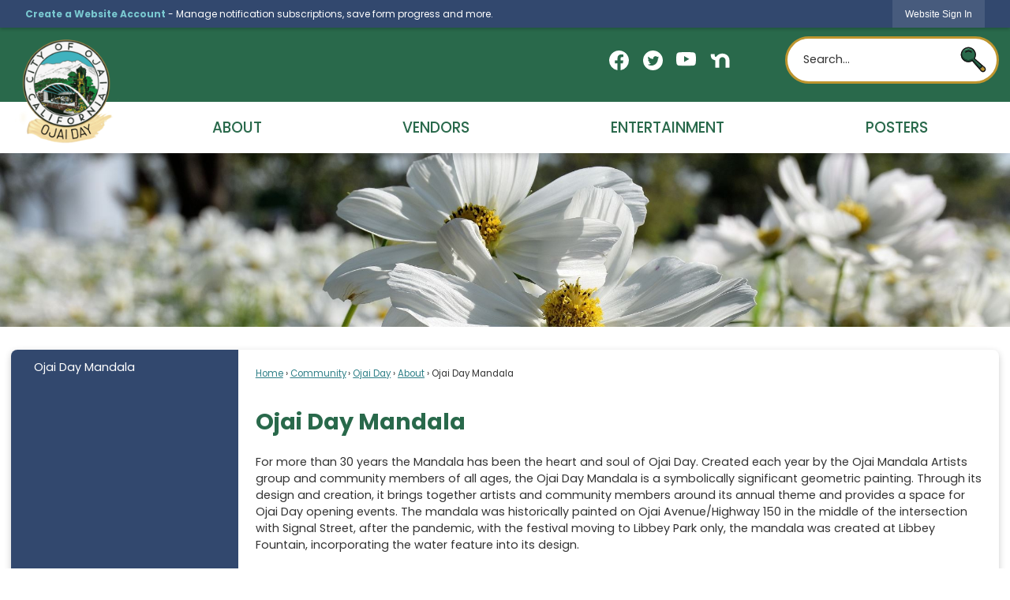

--- FILE ---
content_type: text/html; charset=utf-8
request_url: https://www.ojaiday.com/493/Ojai-Day-Mandala
body_size: 21213
content:

<!DOCTYPE html>
<html lang="en">
<head>

	<meta http-equiv="Content-type" content="text/html; charset=UTF-8" />
<!-- Google Tag Manager for GA4 -->
				<script>(function(w,d,s,l,i){w.GAMeasurementID='G-2WPLDT68FY';w[l]=w[l]||[];w[l].push({'gtm.start':
				new Date().getTime(),event:'gtm.js'});var f=d.getElementsByTagName(s)[0],
				j=d.createElement(s),dl=l!='dataLayer'?'&l='+l:'';j.async=true;j.src=
				'https://www.googletagmanager.com/gtm.js?id='+i+dl;f.parentNode.insertBefore(j,f);
				})(window,document,'script','cpDataLayerGA4','GTM-K73C5PS');</script>
				<!-- End Google Tag Manager for GA4 -->
				<script type='text/javascript'>
					var enableTelemetry = 'false'
					var aiConfig = {
					instrumentationKey: '1cde048e-3185-4906-aa46-c92a7312b60f'						
					}
					var appInsights = window.appInsights || function (a) { function b(a) { c[a] = function () { var b = arguments; c.queue.push(function () { c[a].apply(c, b) }) } } var c = { config: a }, d = document, e = window; setTimeout(function () { var b = d.createElement('script'); b.src = a.url || 'https://js.monitor.azure.com/scripts/a/ai.0.js', d.getElementsByTagName('script')[0].parentNode.appendChild(b) }); try { c.cookie = d.cookie } catch (a) { } c.queue = []; for (var f = ['Event', 'Exception', 'Metric', 'PageView', 'Trace', 'Dependency']; f.length;)b('track' + f.pop()); if (b('setAuthenticatedUserContext'), b('clearAuthenticatedUserContext'), b('startTrackEvent'), b('stopTrackEvent'), b('startTrackPage'), b('stopTrackPage'), b('flush'), !a.disableExceptionTracking) { f = 'onerror', b('_' + f); var g = e[f]; e[f] = function (a, b, d, e, h) { var i = g && g(a, b, d, e, h); return !0 !== i && c['_' + f](a, b, d, e, h), i } } return c }(aiConfig);
					window.appInsights = appInsights, appInsights.queue && 0 === appInsights.queue.length;
					// Add telemetry initializer
					appInsights.queue.push(function() {
						appInsights.context.addTelemetryInitializer(function(envelope) {
							var telemetryItem = envelope.data.baseData;
							// To check the telemetry item’s type:
							if (!false)
							{
								//If the telemetry is not enabled, we still want to capture Google map custom event, so only allow that
								if (envelope.name.indexOf('.Event') == -1)
									return false;
							}
						});
					});						
					appInsights.trackPageView();
				</script>
	<script>
		function populateAntiForgery(token) {
			var input = document.createElement("input");
			input.name = "__RequestVerificationToken";
			input.type = "hidden";
			input.value = token;
			var absPat = /^https?:\/\/|^\/\//i;
			var forms = document.getElementsByTagName("form");
			for (var i = 0; i < forms.length; i++) {
				if (forms[i].method == "post" &&
					!forms[i].querySelector('[name="__RequestVerificationToken"]') &&
					!absPat.test(forms[i].getAttribute("action"))) {
					forms[i].appendChild(input.cloneNode());
				}
			}
		}

		function getAntiForgeryToken(callback, error) {
			var xhr = new XMLHttpRequest();
			xhr.open("GET", "/antiforgery");
			xhr.addEventListener("load", function() {
				try {
					if (this.status !== 200) {
						throw Error("Invalid status. Could not retrieve antiforgery token.");
		}
					var obj = JSON.parse(this.responseText);
					callback(obj.token);
				} catch (e) {
					typeof error === "function" && error(e);
				}
			});
			xhr.send();
		}

		getAntiForgeryToken(function(token) {
			if (document.readyState === "complete"
				|| document.readyState === "loaded" 
				|| document.readyState === "interactive") {
				populateAntiForgery(token);
				return;
			}
			document.addEventListener("DOMContentLoaded", function() {
				populateAntiForgery(token);
			}, false);
		}, console.error);
			</script>
			

	<script type="text/javascript">
		window.departmentHeader = {};
		window.pageSectionTracker = {};
		window.isResponsiveEnabled = true;
		window.isRemoveSetHeights= false;
		if (window.isRemoveSetHeights) {
			document.documentElement.className += ' removeSetHeights';
		}
		window.mainMenuMediaQuery = 'screen and (max-width: 40em)';
		window.isMobileBrowserIncludingTablets = false;
		window.fixedResponsiveMenu = false;
		window.fullWidthResponsiveMenu = true;
		window.responsiveMenuHeight = '';
		window.responsiveMenuFontSize = '';
		(function () {
			window.setSizeCookie = function () {
				document.cookie = "dpi=" + window.devicePixelRatio + "; path=/";
				document.cookie = "viewportWidth=" + window.innerWidth + "; path=/";
				document.cookie = "viewportHeight=" + window.innerHeight + "; path=/";
				if (screen && screen.width && screen.height) {
					document.cookie = "screenWidth=" + screen.width + "; path=/";
					document.cookie = "screenHeight=" + screen.height + "; path=/";
				}
				document.cookie = "responsiveGhost=1; path=/";
			};

			setSizeCookie();
		}());
	</script>
		<meta name="viewport" content="width=device-width, initial-scale=1">
	<script async src="https://docaccess.com/docbox.js"></script>
	<meta name="category0" content="Home" />
<meta name="category1" content="Community" />
<meta name="category2" content="Ojai Day" />
<meta name="category3" content="About" />
<meta name="category4" content="Ojai Day Mandala" />

	
	<meta name="theme-color" content="#32486e">
	<link rel="icon" href="/images/favicon.ico" type="image/x-icon" />
	<link rel="shortcut icon" href="/images/favicon.ico" type="image/x-icon" />
		<title>Ojai Day Mandala | Ojai, CA</title>

		<meta name="description" content="">
			<script src="/Assets/Scripts/jQuery/jquery-2.2.4.min.js"></script>
	<script src="/Assets/Scripts/jQuery/jQuery-migrate-1.4.1.js" type="text/javascript"></script>
	

	<!--[if IE 6]><script language="JavaScript" type="text/javascript"> var isie6 = true; </script><![endif]-->
	<!--[if IE 7]><script language="JavaScript" type="text/javascript"> var isie7 = true; </script><![endif]-->
	<!--[if IE 8]><script language="JavaScript" type="text/javascript"> var isie8 = true; </script><![endif]-->
	<!--[if IE 9]><script language="JavaScript" type="text/javascript"> var isie8 = true; </script><![endif]-->
	<script type="text/javascript"><!--
	var intCountryCode = 840;
	var externalSiteDialogHeight = '390px';
	var order = '';
//--></script>
	
	<link href="/-1465647691.css" rel="stylesheet" type="text/css" />	<link href="/611075995.css" rel="stylesheet" type="text/css" />

	<link rel="stylesheet" type="text/css" href="/Assets/Styles/Print.css" media="print">
	<script type="text/javascript">
		window.Pages = window.Pages || {};
		// FrontEnd RWD initialization
		window.Pages.rwdReady = $.Deferred();
		window.Pages.toolBarDeferred = $.Deferred();
		window.Pages.rwdSetupComplete = $.Deferred();
		window.Pages.megaMenuLoaded = $.Deferred();
		window.Pages.angularToolbarComplete = $.Deferred();
		window.Pages.frontEndToolbarComplete = $.Deferred();
	</script>
	<!--CPHeadContent-->
	<script src="/-28722462.js" type="text/javascript"></script>
	
	
	
	




	<!--[if lte IE 8]><link rel="stylesheet" type="text/css" href="/App_Themes/ie8.css"><![endif]-->
	<!--[if lte IE 7]><link rel="stylesheet" type="text/css" href="/App_Themes/ie7.css"><![endif]-->
	<!--[if lte IE 6]><link rel="stylesheet" type="text/css" href="/App_Themes/ie6.css"><![endif]-->
	<!--[if lt IE 9]><script type="text/javascript" src="/Scripts/html5.js"></script><![endif]-->

	<script type="text/javascript">
		setEditorVariables(false, 840);
		function getPrintPreviewType() { return 0; } function printPreview() {pPreview(getPrintPreviewType()); }
	</script>
	<script src="/Assets/Scripts/AlpineJS/3.14.1/alpine.min.js" type="text/javascript" defer="defer"></script>
</head>
<body class="wide " >

    <script>jQuery(document).click(function (event) {
	var target = jQuery(event.target);
	if (target.attr('src') && target.parents('.image').length && target.parents('.widget').length) {
		var text = target.attr('title');
		
		if (!text.length) {
			text = "N/A";
		}
		ga('send',
			{
				hitType: 'event',
				eventCategory: 'Image',
				eventAction: 'Image - ' + text,
				eventLabel: window.location.href
			});
	}
	if (target.is('button') || target.hasClass('button') || target.parents().hasClass('button')) {
		var text = "";
		if (target.parents('.button')[0]) {
			text = target.parents('.button').first().text();
		} else if (target.text().length) {
			text = target.text();
		} else if (target.attr('title').length) {
			text = target.attr('title');
		}
		if (!text.length) {
			text = "N/A";
		}
		ga('send',
			{
				hitType: 'event',
				eventCategory: 'Button',
				eventAction: 'Button - ' + text,
				eventLabel: window.location.href
			});
	}
	if (target.parents('.widgetCustomHtml').length) {
		ga('send',
			{
				hitType: 'event',
				eventCategory: 'Custom Html',
				eventAction: 'Custom Html Clicked',
				eventLabel: window.location.href
			});
	}
	if (target.parents('.editor').length) {
		ga('send',
			{
				hitType: 'event',
				eventCategory: 'Editor',
				eventAction: 'Editor Link Clicked',
				eventLabel: window.location.href
			});
	}
	if (target.parents('.GraphicLinks').length) {
		var text = "";
		var targetGraphicLink = target;
		if (target.hasClass('widgetGraphicLinksLink')) {
			targetGraphicLink = jQuery(target.children()[0]);
		}
		if (targetGraphicLink.hasClass('text')) {
			text = targetGraphicLink.text();
		} else if (targetGraphicLink.attr('src').length) {
			if (targetGraphicLink.attr('alt').length) {
				text = targetGraphicLink.attr('alt');
			} else {
				text = targetGraphicLink.attr('src');
			}
		} else {
			text = "N/A";
		}
		ga('send',
			{
				hitType: 'event',
				eventCategory: 'Graphic Links',
				eventAction: 'Graphic Link - ' + text,
				eventLabel: window.location.href
			});
	}
	if (target.parents('.InfoAdvanced').length) {
		ga('send',
			{
				hitType: 'event',
				eventCategory: 'Info Advanced',
				eventAction: 'Info Advanced Clicked',
				eventLabel: window.location.href
			});
	}
	if (target.parents('.list').length) {
		ga('send',
			{
				hitType: 'event',
				eventCategory: 'List',
				eventAction: 'List Clicked',
				eventLabel: window.location.href
			});
	}
	if (target.parents('.megaMenuItem').length || target.parents('.topMenuItem').length) {
		var megaMenuText = jQuery('.topMenuItem.mouseover').find('span').text();
		var breadCrumbs = [];
		jQuery('.breadCrumbs > li').each(function () {
			 breadCrumbs.push(this.textContent);
		});
		var pageTitle = breadCrumbs.join('>');
		var subTitleText = target.parents('.megaMenuItem').children('.widgetTitle').children().text();
		var text = "";
		if (pageTitle) {
			text += pageTitle + " | ";
		} else {
			text += document.title + ' - ';
		}
		if (target.text() == "" && megaMenuText == "") {
			text += "N/A";
		} else if (target.text().length && megaMenuText.length) {
			if (megaMenuText == target.text()) {
				text += megaMenuText;
			} else {
				text += megaMenuText + " - " + subTitleText + " - " + target.text();
			}
		} else if (target.text() == "") {
			text += megaMenuText;
		} else {
			text += target.text();
		}
		if (!text.length) {
			text = "N/A";
		}
		ga('send',
			{
				hitType: 'event',
				eventCategory: 'Mega Menu',
				eventAction: 'Mega Menu : ' + text,
				eventLabel: window.location.href
			});
	}
	if (target.parents('.widgetNewsFlash').length && target.parents('.widgetItem').length) {
		var text = jQuery(target.parents('.widgetItem')[0]).find('.widgetTitle').children().text();
		if (!text.length) {
			text = "N/A";
		}
		ga('send',
			{
				hitType: 'event',
				eventCategory: 'News Flash',
				eventAction: 'News Flash - ' + text,
				eventLabel: window.location.href
			});
	}
	if (target.hasClass('widgetQuickLinksLink') || target.find('.widgetQuickLinksLink').length) {
		var text = target.text();
		if (!text.length) {
			text = "N/A";
		}
		ga('send',
			{
				hitType: 'event',
				eventCategory: 'Quick Links',
				eventAction: 'Quick Links - ' + text,
				eventLabel: window.location.href
			});
	}
	if (target.attr('src') && target.parents('.cpSlideshow').length) {
		var text = target.attr('title');
		if (!text.length) {
			text = "N/A";
		}
		ga('send',
			{
				hitType: 'event',
				eventCategory: 'Slideshow',
				eventAction: 'Slideshow - ' + text,
				eventLabel: window.location.href
			});
	}
	if (target.parents('.widgetText').length) {
		ga('send',
			{
				hitType: 'event',
				eventCategory: 'Text',
				eventAction: 'Text Link Clicked',
				eventLabel: window.location.href
			});
	}
});</script>

    <div id="fb-root"></div>
<div id=skipToContentLinks>
<a href="#cc5f8c90dc-b4cb-431b-90ee-10648f8df655" target="_self" class="skipToContentLink">Skip to Main Content</a>
</div>
    <form id="frmReferenceFormForTelerikEditorDialogs"></form>

        <input type="hidden" id="GoogleMapsKey" value="AIzaSyDWUuE-ifkbhxblF920N8MjpBdTg1Wt784" />



    <input type="hidden" id="cpcDomain" value="https://cp-civicplusuniversity2.civicplus.com">
    <input type="hidden" id="hdnStructureID" value="1" />
    <input type="hidden" id="hdnContentCollectionID" value="5c715882-7918-4844-8d11-eb341a55e75d" />
    <input type="hidden" id="hdnWorkingCopyID" value="00000000-0000-0000-0000-000000000000" />
    <input type="hidden" id="hdnThemeID" value="26" />
    <input type="hidden" id="pageIsFrontEnd" value="true" />
    <input type="hidden" id="pageModuleID" />
    <input type="hidden" id="pagePageID" value="493" />

            <img id="imgLogoPrintPreview" src="/ImageRepository/Document?documentID=27" alt="Ojai, CA" />
<div id="stickyPlaceholder"></div>
    <div id="outer-wrap" class="outer-wrap">
        <div id="inner-wrap" class="inner-wrap">
                <div id="divToolbars" class="cpToolbars newCP mui-fixed" style="">
                    



<!-- Begin Signed Out Bar -->
<div class="cpToolbar user public">
    <div class="inner selfClear">
        <p class="dropdown"><a href="/MyAccount/ProfileCreate" role="link" class="myConnections" id="signedOutToolbarCreateProfileButton">Create a Website Account</a> <span class="welcomeMessage">- Manage notification subscriptions, save form progress and more. &nbsp;&nbsp;</span></p>
        <ul class="nav secondary">
	        <li><a href="/MyAccount" role="link" class="button" id="loggedOutToolbarSignInButton"><span>Website Sign In</span></a></li>
        </ul>
    </div>
</div>
<script>
    $(document).ready(function () {
        $('#signedOutToolbarCreateProfileButton').keypress(function (e) { if (e.which === 0) return; $(this).click(); });
        $('#signedOutToolbarCreateProfileButton').click(function (event) {
        	event.preventDefault();
        	window.location.href = '/MyAccount/ProfileCreate?from=url&url=/&dn=' + window.location.origin;
        });

			
				$('#loggedOutToolbarSignInButton').click(function (event) {
					event.preventDefault();
					window.location.href = '/MyAccount/?from=url&url=' + encodeURIComponent(window.location.href.replace(window.location.origin, '')) + '&dn=' + window.location.host;
				});
			

		if ('False' == 'True') {
            $('#loggedOutToolbarSignInButton').hide();
		}
    })
</script>
<!-- End Signed Out Bar -->

                </div>
            <div id="bodyWrapper">
                <div id="mainNavHolderMobile" class="mainNavHolderMobile"></div>
                
<div data-cpRole="structuralContainer" id="bodyContainerTS">
<!-- Header Container --><header data-cpRole="structuralContainer" id="headerContainerTS">
<div data-cpRole="structuralContainer" id="headerContainerTS2">
<div class="siteWrap"><div data-cpRole="banner" id="bannerLogoTS" class="bannerLogoTS empty">




				<a id="bannerLogoTS-119" style="			display: block; text-align: center;
" class="bannerObject" href="/168" target="_self"><img alt="Ojai Day Logo" class="bannerObject" height="344" src="/ImageRepository/Document?documentID=122" width="342" /></a>
</div><div data-cpRole="contentContainer" id="searchTS">	<div id="cc22a6c305-58a2-4ee2-8bfc-923812dab058" data-containerid="22a6c305-58a2-4ee2-8bfc-923812dab058" class="pageContent cpGrid cpGrid24 isLockedContainer showInMobile">
				                

		<div class="row outer wide"><!--
--><div class="outer col col10 first" style="" data-widgetcontainerid="362962cb-8194-4a93-a497-4e178e84bcf4">				
	<div class="row nest first last wide">
	
	<div class="inner col col10 first last id973ea700-4aa7-4f83-94ca-5dd7db1267d7" style="" data-widgetcontainerid="973ea700-4aa7-4f83-94ca-5dd7db1267d7">	
<div data-widget-id="ee10d9f4-de7e-4f6f-9d9a-7b7897512c10" data-widget-controller-path="/GraphicLinks/Widget">




<div id="graphicLinkWidgetee10d9f4-de7e-4f6f-9d9a-7b7897512c10" class="widget widgetGraphicLinks skin55 widgetOptionSet4 wide" data-elementqueryclasses='{"wide-narrow":"min-width:1em"}' data-elementquerymatch='matchMultiColumn' data-elementqueryunmatch='unmatchMultiColumn' data-modulewidgettype="graphicLinks">
	<div class="widgetHeader">
		<div class="">
				</div>
	</div>
	<div class="widgetBody cpGrid cpGrid5 "> 	
				<nav class="widgetGraphicLinksNav" aria-label="Graphic links">
					<div class="row   wide"><!--
--><div class="col col1 first "><ul class="semanticList"><!--
	    --><li class="widgetItem GraphicLinks"><a class="widgetDesc widgetGraphicLinksLink" href="https://www.facebook.com/cityofojai" onkeypress="this.onclick();" onclick="return showExternalSiteDialog(this);" target="_self"  aria-label="Facebook graphic"><img src="/ImageRepository/Document?documentID=78" 
     class="graphicButtonLink" alt="Facebook" 
     onmouseover="this.src='/ImageRepository/Document?documentID=78'" 
	onmouseout="this.src='/ImageRepository/Document?documentID=78'"
     onfocus="this.src='/ImageRepository/Document?documentID=78'" 
	onblur="this.src='/ImageRepository/Document?documentID=78'"> </a></li><!--
--></ul></div><!----><div class="col col1  "><ul class="semanticList"><!--
	    --><li class="widgetItem GraphicLinks"><a class="widgetDesc widgetGraphicLinksLink" href="https://twitter.com/cityofojai" onkeypress="this.onclick();" onclick="return showExternalSiteDialog(this);" target="_self"  aria-label="Twitter graphic"><img src="/ImageRepository/Document?documentID=80" 
     class="graphicButtonLink" alt="Twitter" 
     onmouseover="this.src='/ImageRepository/Document?documentID=80'" 
	onmouseout="this.src='/ImageRepository/Document?documentID=80'"
     onfocus="this.src='/ImageRepository/Document?documentID=80'" 
	onblur="this.src='/ImageRepository/Document?documentID=80'"> </a></li><!--
--></ul></div><!----><div class="col col1  "><ul class="semanticList"><!--
	    --><li class="widgetItem GraphicLinks"><a class="widgetDesc widgetGraphicLinksLink" href="https://www.youtube.com/channel/UC3DhCB5Z1DynNC7n8qcNeDQ " onkeypress="this.onclick();" onclick="return showExternalSiteDialog(this);" target="_self"  aria-label="YouTube graphic"><img src="/ImageRepository/Document?documentID=81" 
     class="graphicButtonLink" alt="YouTube" 
     onmouseover="this.src='/ImageRepository/Document?documentID=81'" 
	onmouseout="this.src='/ImageRepository/Document?documentID=81'"
     onfocus="this.src='/ImageRepository/Document?documentID=81'" 
	onblur="this.src='/ImageRepository/Document?documentID=81'"> </a></li><!--
--></ul></div><!----><div class="col col1  "><ul class="semanticList"><!--
	    --><li class="widgetItem GraphicLinks"><a class="widgetDesc widgetGraphicLinksLink" href="https://nextdoor.com/city/ojai--ca/" onkeypress="this.onclick();" onclick="return showExternalSiteDialog(this);" target="_self"  aria-label="Nextdoor graphic"><img src="/ImageRepository/Document?documentID=62" 
     class="graphicButtonLink" alt="Nextdoor" 
     onmouseover="this.src='/ImageRepository/Document?documentID=62'" 
	onmouseout="this.src='/ImageRepository/Document?documentID=62'"
     onfocus="this.src='/ImageRepository/Document?documentID=62'" 
	onblur="this.src='/ImageRepository/Document?documentID=62'"> </a></li><!--
--></ul></div><!----><div class="col col1  last"><ul class="semanticList"><!--
--></ul></div><!--					--></div>
				</nav>
	</div>
	<div class="widgetFooter">
			</div>
</div>

</div>
	</div> <!-- inner column -->

	</div> <!-- inner row -->

			</div><!-- outer column --><!----><div class="outer col col1" style="" data-widgetcontainerid="d5d5195e-be87-40af-a889-b1835b7eef85">				
	<div class="row nest first last wide">
	
	<div class="inner col col1 first last id81e5f2f3-b9e7-4b19-8b93-357bff79822b" style="" data-widgetcontainerid="81e5f2f3-b9e7-4b19-8b93-357bff79822b">	

<div class="widget widgetSpacer" id="bef449ce-8524-42c3-86aa-1fb497bbb19c"></div>	</div> <!-- inner column -->

	</div> <!-- inner row -->

			</div><!-- outer column --><!----><div class="outer col col13 last" style="" data-widgetcontainerid="5f7066aa-da29-4d46-b301-42f35d795092">				
	<div class="row nest first last wide">
	
	<div class="inner col col13 first last id62a6d290-68c3-463d-8837-a46b87c0fd40" style="" data-widgetcontainerid="62a6d290-68c3-463d-8837-a46b87c0fd40">	
<div data-widget-id="15d3a2eb-3cef-4d3b-a78b-4fd2022770da" data-widget-controller-path="/Layout/WidgetSearch">
	
	<script defer type="text/javascript" src="/Common/Controls/jquery-ui-1.14.1/jquery-ui.min.js"></script>
	<script defer src="/Areas/Layout/Assets/Scripts/Search.js" type="text/javascript"></script>
	<script defer type="text/javascript">

		$(document).ready(function () {
			try {
				$(".widgetSearchButton.widgetSearchButton15d3a2eb-3cef-4d3b-a78b-4fd2022770da").click(function (e) {
				e.preventDefault();
					if (false||$("#ysnSearchOnlyDept15d3a2eb-3cef-4d3b-a78b-4fd2022770da").is(':checked'))
					{
						doWidgetSearch($(this).siblings(".widgetSearchBox").val(), Number(0));
					}
					else {
						doWidgetSearch($(this).siblings(".widgetSearchBox").val(), 0);
					}
			});
			$("#searchField15d3a2eb-3cef-4d3b-a78b-4fd2022770da").keypress(function (e) {
				if (window.clipboardData) {
					if (e.keyCode === 13) {
						if ($("#ysnSearchOnlyDept15d3a2eb-3cef-4d3b-a78b-4fd2022770da").is(':checked') || false) {
								doWidgetSearch($(this).val(), Number(0));
							} else {
								doWidgetSearch($(this).val(), 0);
							}
						return false;
					}
				} else {
					if (e.which === 13) {
						if ($("#ysnSearchOnlyDept15d3a2eb-3cef-4d3b-a78b-4fd2022770da").is(':checked') || false) {
								doWidgetSearch($(this).val(), Number(0));
							} else {
								doWidgetSearch($(this).val(), 0);
							}
						return false;
					}
				}
				return true;
			});

				if (true) {
					var currentRequest = null;
					var $searchField = $("#searchField15d3a2eb-3cef-4d3b-a78b-4fd2022770da").autocomplete({
						source: function (request, response) {
							currentRequest = $.ajax({
								url: '/Search/AutoComplete' + ($("#ysnSearchOnlyDept15d3a2eb-3cef-4d3b-a78b-4fd2022770da").is(':checked') || false? '?departmentId=0' : ''),
								dataType: "json",
								timeout: 10000,
								beforeSend: function () {
									if (currentRequest != null) {
										currentRequest.abort();
									}
								},
								data:
								{
									term: request.term,
								},
								success: function (data) {
									response(data);
									$('.autoCompleteError').remove();
								},
								error: function (xmlhttprequest, textstatus, message) {
									if (textstatus === "timeout") {
										if ($("#searchField15d3a2eb-3cef-4d3b-a78b-4fd2022770da").siblings('.autoCompleteError').length == 0)
											$('<span class="autoCompleteError"><p class="alert error">Search autocomplete is currently not responding. Please try again later.</p></span>').insertAfter($("#searchField15d3a2eb-3cef-4d3b-a78b-4fd2022770da"));
									}
								}
							});
						},
						html: true,
						delay: 500,
						select: function (event, ui) {
							$(this).val(ui.item.value);
							$(this).next().click();
						}
					});

					$searchField.data("ui-autocomplete")._renderItem = function (ul, item) {
						return $("<li class=\"itemList\"></li>")
							.data("ui-autocomplete-item", item)
							.append("<a>" + item.label + "</a>")
							.appendTo(ul);
					};
}
}
			catch(e) {} //we're going to eat this error. Autocomplete won't work but we dont wan't to break anything else on the page.
		});
	</script>

	<section id="widgetPreviewSearch" class="widget widgetSearch skin43 widgetOptionSet15" style="display: block;" aria-label="Search">
				<!-- For the button right and inside -->
		<div class="widgetBody buttonRightInside">
			<input class="widgetSearchBox widgetSearchBox15d3a2eb-3cef-4d3b-a78b-4fd2022770da" cp5ph="true" id="searchField15d3a2eb-3cef-4d3b-a78b-4fd2022770da" name="searchField" onchange="searchBtnApplyQuery();" placeholder="Search..." title="Search..." type="text" value="" />
						<a href="/Search/Results" id="btnSearchIcon" class="widgetSearchButton widgetSearchButton15d3a2eb-3cef-4d3b-a78b-4fd2022770da" role="button"><img alt="Search" class="imageHover" data-hover="/ImageRepository/Document?documentID=63" data-image="/ImageRepository/Document?documentID=64" src="/ImageRepository/Document?documentID=64" /></a>

			<label class="searchLabel" for="searchField15d3a2eb-3cef-4d3b-a78b-4fd2022770da">Search</label>
		</div>

	</section>


<style scoped>
	  
		.widgetSearch ::-webkit-input-placeholder {
		color: #333333;
	  }
		.widgetSearch :-moz-placeholder { /* Firefox 18- */
	   color: #333333;
	}
		.widgetSearch ::-moz-placeholder {  /* Firefox 19+ */
	   color: #333333;
	}
	.widgetSearch :-ms-input-placeholder {
	   color: #333333;
	}
	

	.widgetSearch .widgetBody .widgetSearchBox15d3a2eb-3cef-4d3b-a78b-4fd2022770da
	{
		color: #333333;
		font-family: Poppins;
height: 60px;
border-radius: 100px;
border: 3px solid #BE952F;
padding: 0 80px 0 20px;
	}
	.widgetSearch .widgetBody .widgetSearchButton15d3a2eb-3cef-4d3b-a78b-4fd2022770da
	{
		width: 35px;
margin: 12px 15px;

	}
	.widgetSearch .widgetSearch-onlyDept15d3a2eb-3cef-4d3b-a78b-4fd2022770da
	{
		display: inline-block;
		color: #333;
		
		
		 padding-top: 10px;
	}
	#ysnSearchOnlyDept15d3a2eb-3cef-4d3b-a78b-4fd2022770da
	{
		position: relative;
		top: .125em;
	}

</style>

<link rel="stylesheet" href="/Common/Controls/jquery-ui-1.14.1/jquery-ui.min.css">
<link rel="stylesheet" href="/Common/Controls/jquery-ui-1.14.1/jquery-ui.theme.min.css">



<script type="text/javascript">
	//Updates search icons href to have the correct queryString
	function searchBtnApplyQuery() {
		document.getElementById("btnSearchIcon").href = "/Search?searchPhrase=" + document.getElementById("searchField15d3a2eb-3cef-4d3b-a78b-4fd2022770da").value;
	}
	</script>

</div>
	</div> <!-- inner column -->

	</div> <!-- inner row -->

			</div><!-- outer column --><!--		--></div> <!-- outer row -->


	</div>
</div></div>
</div><div data-cpRole="structuralContainer" id="headerContainerTS3">
<div class="siteWrap"><nav data-cpRole="nav" id="mainNav" class="siteNav mainNav" role="navigation">
<ol id="mainNavMenu" data-parent="168" class="rootNavMenu" role="menu"><!--
--><li id="MainItem169" class="topMenuItem" role="none" data-pageid="169" data-displaymegamenu="False"><!--
			--><!--
			--> <a role = "menuitem" aria-haspopup=true aria-expanded='false' id = "mainNavAbout" class="navMainItem mainNavItem mainNavItem1" href="/169/About" target = "_self" >   About </a>			<!--
			--><!--
			--></li><!----><li id="MainItem170" class="topMenuItem" role="none" data-pageid="170" data-displaymegamenu="False"><!--
			--><!--
			--> <a role = "menuitem" aria-haspopup=true aria-expanded='false' id = "mainNavVendors" class="navMainItem mainNavItem mainNavItem2" href="/170/Vendors" target = "_self" >   Vendors </a>			<!--
			--><!--
			--></li><!----><li id="MainItem171" class="topMenuItem" role="none" data-pageid="171" data-displaymegamenu="False"><!--
			--><!--
			--> <a role = "menuitem" aria-haspopup=true aria-expanded='false' id = "mainNavEntertainment" class="navMainItem mainNavItem mainNavItem3" href="/171/Entertainment" target = "_self" >   Entertainment </a>			<!--
			--><!--
			--></li><!----><li id="MainItem173" class="topMenuItem" role="none" data-pageid="173" data-displaymegamenu="False"><!--
			--><!--
			--> <a role="menuitem"  id="mainNavPosters" class="navMainItem mainNavItem mainNavItem4" href="/173/Posters" target="_self">   Posters </a>			<!--
			--><!--
			--></li><!---->
</ol>


	<script type="text/javascript">
		(function () {
			function setupMenu() {
				const menuID = 'mainNavMenu';
				const menuType = MAIN_MENU;

				//setup menu manager properties for main menu
				if (!menuManager.mobileMainNav && true)
					menuManager.adjustMainItemsWidth('#' + menuID);
				menuManager.isMainMenuEditable = false;
				menuManager.mainMenuMaxSubMenuLevels = 4;
				menuManager.setMOMMode(2, menuType);

				//Init main menu
				const setupDraggable = menuManager.isMainMenuEditable;
				const urlToGetHiddenMenus = '/Pages/MenuMain/HiddenMainSubMenus?pageID=168&moduleID=&themeID=26&menuContainerID=mainNav';

				menuManager.setupMenu(menuID, 'mainNav', menuType, setupDraggable, urlToGetHiddenMenus);
				menuManager.mainMenuInit = true;
				menuManager.mainMenuTextResizer = false;
				if (1.00 > 0)
					menuManager.mainMenuTextResizerRatio = 1.00;
				if (window.isResponsiveEnabled)
					menuManager.mainMenuReady.resolve();

			}

			if (document.readyState === "complete"
				|| document.readyState === "loaded"
				|| document.readyState === "interactive") {
				setupMenu();
				return;
			}

			document.addEventListener("DOMContentLoaded", setupMenu);
		})();
	</script>


<aside data-cpRole="megaMenu" id="megaMenu" class="megaMenu" style="display: none;"><input type="hidden" id="megaMenuPopupDirection" value="0"><input type="hidden" id="megaMenuWidthReference" value="1"></aside></nav></div>
</div>
</header><!-- Banner --><div data-cpRole="structuralContainer" id="bannerContainerTS" class="noOverflowTS">
<div data-cpRole="banner" id="banner1"><div data-cpRole="structuralContainer" id="bannerSizingTS">
<div class="siteWrap"><div data-cpRole="structuralContainer" id="bannerContentTS">
<div data-cpRole="contentContainer" id="bannerContentTSa">	<div id="ccb41bf6a0-8778-45df-876b-1132486f638c" data-containerid="b41bf6a0-8778-45df-876b-1132486f638c" class="pageContent cpGrid cpGrid24 showInMobile">
				                



	</div>
</div>
</div></div>
</div>




		<div id="bannerImagesJSON117" class="hidden"></div>
		<div id="bannerSlideshowControls_banner1" class="bannerSlideshowControlsNew none " style="display:none">
			<a id="arrowPrev_banner1" tabindex="0" class="arrowNew prev" aria-label="Banner Arrow Previous"><svg style=" " class=""><use xmlns:xlink="http://www.w3.org/1999/xlink" xlink:href="#iconSlideshowArrowLeft"></use></svg></a>
			<a id="arrowNext_banner1" tabindex="0" class="arrowNew next" aria-label="Banner Arrow Next"><svg style=" " class=""><use xmlns:xlink="http://www.w3.org/1999/xlink" xlink:href="#iconSlideshowArrowRight"></use></svg></a>
		</div>
			<script type="text/javascript">
				$(window).on("load", function () {
					$.when(window.Pages.rwdSetupComplete)
						.done(function () {
							renderExternalBannerSlideshow('banner1',
								{"BannerOptionID":117,"ThemeID":26,"SlotName":"banner1","Name":"Default","IsDefault":true,"BannerMode":2,"SlideShowSlideTiming":null,"SlideshowTransition":0,"SlideShowTransitionTiming":null,"ImageScale":true,"ImageAlignment":1,"ImageScroll":true,"MuteSound":true,"VideoType":0,"Status":40,"SlideshowControlsPosition":0,"SlideshowControlsAlignment":0,"SlideshowBannerControlsColorScheme":0,"DisplayVideoPauseButton":false,"VideoPauseButtonAlignment":1,"VideoPauseButtonControlsAlignment":0,"VideoPauseButtonStyle":"#FFFFFF","VideoPauseButtonBackgroundStyle":"#000000","VideoPauseButtonAlignmentClass":"alignRight viewport","DisplaySlideshowPauseButton":true,"SlideshowControlsColor":"#FFFFFF","SlideshowControlsBackgroundColor":"#000000","SlideshowPauseButtonClass":"isHidden","BannerImages":[{"BannerImageID":174,"BannerOptionID":117,"FileName":"/ImageRepository/Document?documentID=69","Height":600,"Width":2200,"StartingOn":null,"StoppingOn":null,"IsLink":false,"LinkAddress":null,"Sequence":1,"RecordStatus":0,"ModifiedBy":0,"ModifiedOn":"\/Date(-62135575200000)\/","AltText":""},{"BannerImageID":180,"BannerOptionID":117,"FileName":"/ImageRepository/Document?documentID=141","Height":700,"Width":1511,"StartingOn":null,"StoppingOn":null,"IsLink":false,"LinkAddress":null,"Sequence":2,"RecordStatus":0,"ModifiedBy":0,"ModifiedOn":"\/Date(-62135575200000)\/","AltText":""},{"BannerImageID":181,"BannerOptionID":117,"FileName":"/ImageRepository/Document?documentID=140","Height":700,"Width":1511,"StartingOn":null,"StoppingOn":null,"IsLink":false,"LinkAddress":null,"Sequence":3,"RecordStatus":0,"ModifiedBy":0,"ModifiedOn":"\/Date(-62135575200000)\/","AltText":""},{"BannerImageID":182,"BannerOptionID":117,"FileName":"/ImageRepository/Document?documentID=142","Height":700,"Width":1511,"StartingOn":null,"StoppingOn":null,"IsLink":false,"LinkAddress":null,"Sequence":4,"RecordStatus":0,"ModifiedBy":0,"ModifiedOn":"\/Date(-62135575200000)\/","AltText":""}],"BannerVideos":[],"RecordStatus":0,"ModifiedBy":0,"ModifiedOn":"\/Date(-62135575200000)\/"},
								'/App_Themes/Interior/Images/',
								'Rotating');
						});
				});
			</script>

</div>
</div><div data-cpRole="structuralContainer" id="mainBackgroundTS">
<!-- Content container --><div data-cpRole="structuralContainer" id="mainContainerTS">
<div class="siteWrap"><div data-cpRole="structuralContainer" id="mainWrapTS" class="mainWrap" role="main">
<div data-cpRole="structuralContainer" id="outerContentWrapTS" class="outerContentWrap">
<div data-cpRole="structuralContainer" id="contentWrapTS" class="contentWrap">
<div data-cpRole="breadCrumbs" id="breadCrumbs" class="breadCrumbContainer">		<ol class="semanticList breadCrumbs">
			<li><a class="breadCrumb" href="/">Home</a></li><li><a class="breadCrumb" href="/31/Community">Community</a></li><li><a class="breadCrumb" href="/168/Ojai-Day">Ojai Day</a></li><li><a class="breadCrumb" href="/169/About">About</a></li><li id="currentBCPage" data-pageid="493">Ojai Day Mandala</li>
		</ol>

	   
    
</div><div data-cpRole="mainContentContainer" id="moduleContent">
	
	<div id="page" class="moduleContentNew">
		

	<input id="hdnPageID" name="hdnPageID" type="hidden" value="493" />
	<input id="hdnParentID" name="hdnParentID" type="hidden" value="169" />
	<input id="hdnVersionID" name="hdnVersionID" type="hidden" value="2849" />
	<input id="pageMenuTitle" name="pageMenuTitle" type="hidden" value="Ojai Day Mandala" />
	<input id="pageShowFeatureColumn" name="pageShowFeatureColumn" type="hidden" value="False" />
	<input id="hdnIsLayoutPage" name="hdnIsLayoutPage" type="hidden" value="False" />
	<input id="hdnPageStatus" name="hdnPageStatus" type="hidden" value="Published" />

				<h1 id="versionHeadLine" class="headline">

Ojai Day Mandala		</h1>
	
		<div id="cc5f8c90dc-b4cb-431b-90ee-10648f8df655" data-containerid="5f8c90dc-b4cb-431b-90ee-10648f8df655" class="pageContent cpGrid cpGrid24"  data-contentcontainerbreakpoint="30" >
			

		<div class="row outer wide"><!--
--><div class="outer col col24 first last" style="" data-widgetcontainerid="6ac32e68-bf62-4a03-aa3c-f4ff4169d042">				
	<div class="row nest first wide">
	
	<div class="inner col col24 first last id7674202d-03c8-447d-a578-9126230a7696" style="" data-widgetcontainerid="7674202d-03c8-447d-a578-9126230a7696">	
<div class="widget editor pageStyles narrow" id="divEditorf5fccc68-13ea-445f-ae63-ccc7f10e3baf" data-elementqueryclasses='{"wide-narrow":"min-width:25em"}'>
	    <div class="fr-view">


        <p>For more than 30 years the Mandala has been the heart and soul of Ojai Day. Created each year by the Ojai Mandala Artists group and community members of all ages, the Ojai Day Mandala is a symbolically significant geometric painting. Through its design and creation, it brings together artists and community members around its annual theme and provides a space for Ojai Day opening events. The mandala was historically painted on Ojai Avenue/Highway 150 in the middle of the intersection with Signal Street, after the pandemic, with the festival moving to Libbey Park only, the mandala was created at Libbey Fountain, incorporating the water feature into its design.</p><div id="isPasted">Led by local artist River Sauvageau and her Mandala Mavens, the drawing usually begins a week or two prior to the event and continues until Ojai Day, depending on the location. Recent support through a City of Ojai Arts Grant has expanded Mandala creation and education through a series of pre-event workshops.</div>
    </div>

<script type="text/javascript">
	$(document).ready(function (e) {		
	    renderSlideshowIfApplicable($('#divEditor' + 'f5fccc68-13ea-445f-ae63-ccc7f10e3baf'));
	});
</script>
</div>
	</div> <!-- inner column -->

	</div> <!-- inner row -->
	<div class="row nest last wide">
	
	<div class="inner col col24 first last id4853b970-cae1-48c7-839d-0990f6dd16ab" style="" data-widgetcontainerid="4853b970-cae1-48c7-839d-0990f6dd16ab">	
<div class="widget editor pageStyles narrow" id="divEditor850d3d36-b6dd-4bf5-bc4e-6a96851d3044" data-elementqueryclasses='{"wide-narrow":"min-width:25em"}'>
	    <div class="fr-view">


        <p><iframe width="100%" height="900" src="https://www.youtube.com/embed/z5vu5MHdzVo" title="YouTube video player" frameborder="0" allowfullscreen=""></iframe></p>
    </div>

<script type="text/javascript">
	$(document).ready(function (e) {		
	    renderSlideshowIfApplicable($('#divEditor' + '850d3d36-b6dd-4bf5-bc4e-6a96851d3044'));
	});
</script>
</div>
	</div> <!-- inner column -->

	</div> <!-- inner row -->

			</div><!-- outer column --><!--		--></div> <!-- outer row -->
		<div class="row outer wide"><!--
--><div class="outer col col24 first last" style="" data-widgetcontainerid="1686087d-b7ad-4c57-b40b-ded58ae3e5d4">				
	<div class="row nest first last wide">
	
	<div class="inner col col24 first last idd5dc2f0e-70bb-459d-a7dc-7876b3707141" style="" data-widgetcontainerid="d5dc2f0e-70bb-459d-a7dc-7876b3707141">	

	<div class="widget slideShow  skin43" role="region" aria-label="Slideshow" id="slideshow9b052b6a-26ce-403e-9eb5-4bab6f2e3609" aria-haspopup="false" data-widgetID="9b052b6a-26ce-403e-9eb5-4bab6f2e3609">
		<input type="hidden" class="slideTiming" value="5"/>
		<input type="hidden" class="transitionTiming" value="1"/>
			<input type="hidden" class="hdnSlideshowUniqueID" value="725" />
<script src="/1777909791.js" type="text/javascript"></script>	</div>


<script type="text/javascript">
	function SlideshowWidgetCallback(widgetID, response) {
		if (window.ContentCollectionInstance.IsWorkingCopy) {
			//Remove this field since the partial view adds it back.
			$('#slideshow' + widgetID).find('.hdnSlideshowUniqueID').remove();
			if ($('#slideshow' + widgetID).find('.cpSlideshow').length > 0)
				$('#slideshow' + widgetID).find('.cpSlideshow').replaceWith(response);
			else
				$('#slideshow' + widgetID).find('.slideshowOptions.empty.placeholder').replaceWith(response);

			contentUpdated();
		}
		else {
			ContentCollectionInstance.reloadContent();
		}

		$('.slideshowOptions.nonEmpty').unbind('click').click(function (e) {
			var $this = $(this);
			// If the parent is a slider we need to tweak our "this" reference to refer to the options handle. 
			// This came about, because we needed to use slider images to trigger options. - JE
			if ($this.parent().hasClass('cpSlider')) {
				$this = $this.closest('.widget.slideShow').siblings('.handle.options');
			}

			//Set values for global variables for slideshow.
			if ($this.attr('data-widgetID').length !== 0) {
				parentID_Slideshow = 'slideshow' + $this.attr('data-widgetID');
			}
			callbackfnSlideshowSave = null;
			var pageID = ContentCollectionInstance.PageID;
			var moduleID = ContentCollectionInstance.ModuleID;
			var qs = '?pageID=' + pageID + '&moduleID=' + moduleID;
			//Set slideshow widgetID
			ContentCollectionInstance.SlideshowWidgetID = $this.siblings('.widgetID').val();
			$popUp_Slideshow = openCpModal({
				title: 'Slideshow',
				className: 'newCP adminWrap cpPopOver admin modalSlideshow',
				isFrontEnd: false,
				useIframe: false,
				draggable: true,
				url: '/Slideshow/SlideshowConfiguration/' + $this.siblings('.slideShow').find('.hdnSlideshowUniqueID').val() + qs
			});
		});

		$('.slideshowOptions.empty').unbind('click').click(function (e) {
			var $this = $(this);
			parentID_Slideshow = $this.parents('.slideShow').attr('id');
			var pageID = ContentCollectionInstance.PageID;
			var moduleID = ContentCollectionInstance.ModuleID;
			var qs = '?pageID=' + pageID + '&moduleID=' + moduleID;
			ContentCollectionInstance.SlideshowWidgetID = $(this).parents('.slideShow').attr('data-widgetID');
			$popUp_Slideshow = openCpModal({
				title: 'Slideshow',
				className: 'newCP adminWrap cpPopOver admin modalSlideshow',
				isFrontEnd: false,
				useIframe: false,
				draggable: true,
				url: '/Slideshow/SlideshowConfiguration/' + $(this).next('.hdnSlideshowUniqueID').val() + qs
			});
		});
	}

	(function (){
		const widgetHandlers = function () {
			var hasEditRights = false;
			if (window.File && window.FileList && window.FileReader && hasEditRights) {
				var SlideshowWidget = 3;
				makeWidgetAreaDroppable('9b052b6a-26ce-403e-9eb5-4bab6f2e3609', $('#slideshow' + '9b052b6a-26ce-403e-9eb5-4bab6f2e3609'), SlideshowWidget, true, SlideshowWidgetCallback);
			}

			if(hasEditRights)
				browserVersionNotCompatibleWithDragDropTextUpdate($('#slideshowPlaceholder' + '9b052b6a-26ce-403e-9eb5-4bab6f2e3609'), 'Click to start adding images.');
		};

		if (document.readyState === "complete"
			|| document.readyState === "loaded"
			|| document.readyState === "interactive") {
			widgetHandlers();
			return;
		}

		document.addEventListener("DOMContentLoaded", widgetHandlers);		
	})();
</script>	</div> <!-- inner column -->

	</div> <!-- inner row -->

			</div><!-- outer column --><!--		--></div> <!-- outer row -->


		</div>

	</div>

	
	<div class="newCP">

	</div>
</div>
</div><aside data-cpRole="contentContainer" id="featureColumn" class="secondaryContent">	<div id="ccd6923f64-2522-4bce-8783-61ad1b416b69" data-containerid="d6923f64-2522-4bce-8783-61ad1b416b69" class="pageContent cpGrid cpGrid24 showInMobile" data-contentcontainerbreakpoint="40">
				                



	</div>
</aside>
</div><div data-cpRole="structuralContainer" id="siteSidebarTS" class="siteSidebar">
<aside data-cpRole="contentContainer" id="sidebarContainer1TS">	<div id="cc32bd2915-fd7c-4f48-9863-0972371fa8ec" data-containerid="32bd2915-fd7c-4f48-9863-0972371fa8ec" class="pageContent cpGrid cpGrid24 showInMobile">
				                



	</div>
</aside><nav data-cpRole="nav" id="secondaryNav" class="siteNav secondaryNav">





	<ol role="menu" id="secondaryMenusecondaryNav" data-parent="169" class="rootNavMenu accordionNav">
	<li role="menuitem" aria-haspopup="true" class="topMenuItem sideNavLi hasAccordionChildren" id="SideItem493" data-pageid="493">
		<div class="accordionNavItem">
			<a href="/493/Ojai-Day-Mandala" target="_self" class="navMainItem secondaryNavItem cpComponent" data-type="SecondaryMainItem">Ojai Day Mandala</a>
		</div>
			</li>

	</ol>


	<script type="text/javascript">
		window.addEventListener('load', function () {
			//setup menu manager properties for secondary menu
			menuManager.isSideMenuEditable = false;
			menuManager.sideMenuMaxSubMenuLevels = 4;
			menuManager.sideMenuHasCustomLinks = false;
		});
	</script>

	<script type="text/javascript">
		window.addEventListener('load', function () {
			$('*[id^="SideItem"]').each(function () {
				var ids = $('[id="' + this.id + '"]');
				if (ids.length > 1)
					$.each(ids, function (index, value) {
						value.id = value.id + '_' + index;
					});
			});

			$('.hasAccordionChildren .openAccordionNav').click(function (e) {
				e.preventDefault();
				showHideAccordionMenuForSecondaryNav($(this));
			});

			$("#secondaryNav .grippy").each(function () {
				menuManager.setupDraggableElement($(this), SIDE_MENU, '#secondaryNav');
			});

			$("#secondaryNav li").each(function () {
				menuManager.setupDroppableAccordionElement($(this), SIDE_MENU);
			});
		});
	</script>



</nav><aside data-cpRole="contentContainer" id="sidebarContainer2TS">	<div id="ccef5df306-aa6b-4d1b-99eb-0f84636990dd" data-containerid="ef5df306-aa6b-4d1b-99eb-0f84636990dd" class="pageContent cpGrid cpGrid24 showInMobile">
				                



	</div>
</aside>
</div>
</div></div>
</div><!-- GBs --><div data-cpRole="structuralContainer" id="gbsContainerTS">
<div class="siteWrap"><div data-cpRole="contentContainer" id="gbsTS">	<div id="cced992d05-9065-4d7a-97fe-dea6c35b7767" data-containerid="ed992d05-9065-4d7a-97fe-dea6c35b7767" class="pageContent cpGrid cpGrid24 isLockedContainer showInMobile" data-contentcontainerbreakpoint="2">
				                

		<div class="row outer wide"><!--
--><div class="outer col col12 first" style="" data-widgetcontainerid="739aad43-1ae3-4c4e-9601-569ba6be9067">				
	<div class="row nest first last wide">
	
	<div class="inner col col12 first last id1c7c59d5-3745-4fc8-a870-a78ae1a94d05" style="" data-widgetcontainerid="1c7c59d5-3745-4fc8-a870-a78ae1a94d05">	
<div data-widget-id="162659b9-c1ce-4014-8650-2415bffba218" data-widget-controller-path="/GraphicLinks/Widget">




<div id="graphicLinkWidget162659b9-c1ce-4014-8650-2415bffba218" class="widget widgetGraphicLinks skin45 widgetOptionSet4 wide" data-elementqueryclasses='{"wide-narrow":"min-width:25em"}' data-elementquerymatch='matchMultiColumn' data-elementqueryunmatch='unmatchMultiColumn' data-modulewidgettype="graphicLinks">
	<div class="widgetHeader">
		<div class="">
			<h3 >Share</h3>
				</div>
	</div>
	<div class="widgetBody cpGrid cpGrid3 "> 	
				<nav class="widgetGraphicLinksNav" aria-label="Graphic links">
					<div class="row   wide"><!--
--><div class="col col1 first "><ul class="semanticList"><!--
	    --><li class="widgetItem GraphicLinks">

<div>
	<a href="/525/2968/Agendas-Minutes" target="_self" class="fancyButton fancyButton60 " >
		<span>
			<span><span class="text">Public Meetings</span></span>
		</span>
	</a>
</div>
		<style scoped="scoped">.fancyButton60.fancyButton:link,.fancyButton60.fancyButton:visited, .fancyButton60div.fancyButton{
	background-image: url('/ImageRepository/Document?documentID=108');
	background-repeat: no-repeat;
	background-position: center 7px ;
background-size: 125px;
transition: 0.6s cubic-bezier(0.68, -0.6, 0.32, 1.6);}
.fancyButton60.fancyButton:hover,.fancyButton60.fancyButton:focus,.fancyButton60.fancyButton:active,.fancyButton60.fancyButton.hover{
	background-repeat: no-repeat;
	background-position: center top;
background-size: 140px;
transition: 0.6s cubic-bezier(0.68, -0.6, 0.32, 1.6);}
.fancyButton60.fancyButton:link > span,.fancyButton60.fancyButton:visited > span, .fancyButton60div.fancyButton > span{
}
.fancyButton60.fancyButton:hover > span,.fancyButton60.fancyButton:focus > span,.fancyButton60.fancyButton:active > span,.fancyButton60.fancyButton.hover > span{
}
.fancyButton60.fancyButton .text{
	color: #333333;
	font-size: 1.1em;
	font-family: "Poppins";
	padding-top: 8.5em;
	font-weight: 500;
	text-decoration: none;
	padding-top: 8.5em;
	background-repeat: no-repeat;
	background-position: left top;


}
.fancyButton60.fancyButton:hover .text,.fancyButton60.fancyButton:focus .text,.fancyButton60.fancyButton:active .text,.fancyButton60.fancyButton.hover .text{
	text-decoration: underline;
	background-repeat: no-repeat;
	background-position: left top;


}
</style>

 </li><!--
--></ul></div><!----><div class="col col1  "><ul class="semanticList"><!--
	    --><li class="widgetItem GraphicLinks">

<div>
	<a href="https://ojai.ca.gov/417/Human-Resources" target="_self" class="fancyButton fancyButton61 " >
		<span>
			<span><span class="text">Ojai Employment</span></span>
		</span>
	</a>
</div>
		<style scoped="scoped">.fancyButton61.fancyButton:link,.fancyButton61.fancyButton:visited, .fancyButton61div.fancyButton{
	background-image: url('/ImageRepository/Document?documentID=2723');
	background-repeat: no-repeat;
	background-position: center 7px ;
background-size: 125px;
transition: 0.6s cubic-bezier(0.68, -0.6, 0.32, 1.6);}
.fancyButton61.fancyButton:hover,.fancyButton61.fancyButton:focus,.fancyButton61.fancyButton:active,.fancyButton61.fancyButton.hover{
	background-repeat: no-repeat;
	background-position: center top;
background-size: 140px;
transition: 0.6s cubic-bezier(0.68, -0.6, 0.32, 1.6);}
.fancyButton61.fancyButton:link > span,.fancyButton61.fancyButton:visited > span, .fancyButton61div.fancyButton > span{
}
.fancyButton61.fancyButton:hover > span,.fancyButton61.fancyButton:focus > span,.fancyButton61.fancyButton:active > span,.fancyButton61.fancyButton.hover > span{
}
.fancyButton61.fancyButton .text{
	color: #333333;
	font-size: 1.1em;
	font-family: "Poppins";
	padding-top: 8.5em;
	font-weight: 500;
	text-decoration: none;
	padding-top: 8.5em;
	background-repeat: no-repeat;
	background-position: left top;


}
.fancyButton61.fancyButton:hover .text,.fancyButton61.fancyButton:focus .text,.fancyButton61.fancyButton:active .text,.fancyButton61.fancyButton.hover .text{
	text-decoration: underline;
	background-repeat: no-repeat;
	background-position: left top;


}
</style>

 </li><!--
--></ul></div><!----><div class="col col1  last"><ul class="semanticList"><!--
	    --><li class="widgetItem GraphicLinks">

<div>
	<a href="/544/Construction-Updates-Public-Works-Projec" target="_self" class="fancyButton fancyButton62 " >
		<span>
			<span><span class="text">Construction Updates</span></span>
		</span>
	</a>
</div>
		<style scoped="scoped">.fancyButton62.fancyButton:link,.fancyButton62.fancyButton:visited, .fancyButton62div.fancyButton{
	background-image: url('/ImageRepository/Document?documentID=2197');
	background-repeat: no-repeat;
	background-position: center 7px ;
background-size: 125px;
transition: 0.6s cubic-bezier(0.68, -0.6, 0.32, 1.6);}
.fancyButton62.fancyButton:hover,.fancyButton62.fancyButton:focus,.fancyButton62.fancyButton:active,.fancyButton62.fancyButton.hover{
	background-repeat: no-repeat;
	background-position: center top;
background-size: 140px;
transition: 0.6s cubic-bezier(0.68, -0.6, 0.32, 1.6);}
.fancyButton62.fancyButton:link > span,.fancyButton62.fancyButton:visited > span, .fancyButton62div.fancyButton > span{
}
.fancyButton62.fancyButton:hover > span,.fancyButton62.fancyButton:focus > span,.fancyButton62.fancyButton:active > span,.fancyButton62.fancyButton.hover > span{
}
.fancyButton62.fancyButton .text{
	color: #333333;
	font-size: 1.1em;
	font-family: "Poppins";
	padding-top: 8.5em;
	font-weight: 500;
	text-decoration: none;
	padding-top: 8.5em;
	background-repeat: no-repeat;
	background-position: left top;


}
.fancyButton62.fancyButton:hover .text,.fancyButton62.fancyButton:focus .text,.fancyButton62.fancyButton:active .text,.fancyButton62.fancyButton.hover .text{
	text-decoration: underline;
	background-repeat: no-repeat;
	background-position: left top;


}
</style>

 </li><!--
--></ul></div><!--					--></div>
				</nav>
	</div>
	<div class="widgetFooter">
			</div>
</div>

</div>
	</div> <!-- inner column -->

	</div> <!-- inner row -->

			</div><!-- outer column --><!----><div class="outer col col12 last" style="" data-widgetcontainerid="3c3733e5-0193-494a-a975-e2adc7be8a1d">				
	<div class="row nest first last wide">
	
	<div class="inner col col12 first last idf5abe87d-db48-4ca6-9b31-f84b749b1eee" style="" data-widgetcontainerid="f5abe87d-db48-4ca6-9b31-f84b749b1eee">	
<div data-widget-id="659a72b6-a574-486e-a86b-9a78051bcbca" data-widget-controller-path="/GraphicLinks/Widget">




<div id="graphicLinkWidget659a72b6-a574-486e-a86b-9a78051bcbca" class="widget widgetGraphicLinks skin45 widgetOptionSet4 wide" data-elementqueryclasses='{"wide-narrow":"min-width:25em"}' data-elementquerymatch='matchMultiColumn' data-elementqueryunmatch='unmatchMultiColumn' data-modulewidgettype="graphicLinks">
	<div class="widgetHeader">
		<div class="">
			<h3 >Share</h3>
				</div>
	</div>
	<div class="widgetBody cpGrid cpGrid3 "> 	
				<nav class="widgetGraphicLinksNav" aria-label="Graphic links">
					<div class="row   wide"><!--
--><div class="col col1 first "><ul class="semanticList"><!--
	    --><li class="widgetItem GraphicLinks">

<div>
	<a href="/247/Emergency-Preparedness" target="_self" class="fancyButton fancyButton63 " >
		<span>
			<span><span class="text">Stay Safe Ojai</span></span>
		</span>
	</a>
</div>
		<style scoped="scoped">.fancyButton63.fancyButton:link,.fancyButton63.fancyButton:visited, .fancyButton63div.fancyButton{
	background-image: url('/ImageRepository/Document?documentID=113');
	background-repeat: no-repeat;
	background-position: center 7px ;
background-size: 125px;
transition: 0.6s cubic-bezier(0.68, -0.6, 0.32, 1.6);}
.fancyButton63.fancyButton:hover,.fancyButton63.fancyButton:focus,.fancyButton63.fancyButton:active,.fancyButton63.fancyButton.hover{
	background-repeat: no-repeat;
	background-position: center top;
background-size: 140px;
transition: 0.6s cubic-bezier(0.68, -0.6, 0.32, 1.6);}
.fancyButton63.fancyButton:link > span,.fancyButton63.fancyButton:visited > span, .fancyButton63div.fancyButton > span{
}
.fancyButton63.fancyButton:hover > span,.fancyButton63.fancyButton:focus > span,.fancyButton63.fancyButton:active > span,.fancyButton63.fancyButton.hover > span{
}
.fancyButton63.fancyButton .text{
	color: #333333;
	font-size: 1.1em;
	font-family: "Poppins";
	padding-top: 8.5em;
	font-weight: 500;
	text-decoration: none;
	padding-top: 8.5em;
	background-repeat: no-repeat;
	background-position: left top;


}
.fancyButton63.fancyButton:hover .text,.fancyButton63.fancyButton:focus .text,.fancyButton63.fancyButton:active .text,.fancyButton63.fancyButton.hover .text{
	text-decoration: underline;
	background-repeat: no-repeat;
	background-position: left top;


}
</style>

 </li><!--
--></ul></div><!----><div class="col col1  "><ul class="semanticList"><!--
	    --><li class="widgetItem GraphicLinks">

<div>
	<a href="https://ojai.ca.gov/570/Frequently-Asked-Questions" target="_self" class="fancyButton fancyButton64 " >
		<span>
			<span><span class="text">FAQ Topics</span></span>
		</span>
	</a>
</div>
		<style scoped="scoped">.fancyButton64.fancyButton:link,.fancyButton64.fancyButton:visited, .fancyButton64div.fancyButton{
	background-image: url('/ImageRepository/Document?documentID=2194');
	background-repeat: no-repeat;
	background-position: center 7px ;
background-size: 125px;
transition: 0.6s cubic-bezier(0.68, -0.6, 0.32, 1.6);}
.fancyButton64.fancyButton:hover,.fancyButton64.fancyButton:focus,.fancyButton64.fancyButton:active,.fancyButton64.fancyButton.hover{
	background-repeat: no-repeat;
	background-position: center top;
background-size: 140px;
transition: 0.6s cubic-bezier(0.68, -0.6, 0.32, 1.6);}
.fancyButton64.fancyButton:link > span,.fancyButton64.fancyButton:visited > span, .fancyButton64div.fancyButton > span{
}
.fancyButton64.fancyButton:hover > span,.fancyButton64.fancyButton:focus > span,.fancyButton64.fancyButton:active > span,.fancyButton64.fancyButton.hover > span{
}
.fancyButton64.fancyButton .text{
	color: #333333;
	font-size: 1.1em;
	font-family: "Poppins";
	padding-top: 8.5em;
	font-weight: 500;
	text-decoration: none;
	padding-top: 8.5em;
	background-repeat: no-repeat;
	background-position: left top;


}
.fancyButton64.fancyButton:hover .text,.fancyButton64.fancyButton:focus .text,.fancyButton64.fancyButton:active .text,.fancyButton64.fancyButton.hover .text{
	text-decoration: underline;
	background-repeat: no-repeat;
	background-position: left top;


}
</style>

 </li><!--
--></ul></div><!----><div class="col col1  last"><ul class="semanticList"><!--
	    --><li class="widgetItem GraphicLinks">

<div>
	<a href="/338/Connect-Engage" target="_self" class="fancyButton fancyButton65 " >
		<span>
			<span><span class="text">Connect!</span></span>
		</span>
	</a>
</div>
		<style scoped="scoped">.fancyButton65.fancyButton:link,.fancyButton65.fancyButton:visited, .fancyButton65div.fancyButton{
	background-image: url('/ImageRepository/Document?documentID=109');
	background-repeat: no-repeat;
	background-position: center 7px ;
background-size: 125px;
transition: 0.6s cubic-bezier(0.68, -0.6, 0.32, 1.6);}
.fancyButton65.fancyButton:hover,.fancyButton65.fancyButton:focus,.fancyButton65.fancyButton:active,.fancyButton65.fancyButton.hover{
	background-repeat: no-repeat;
	background-position: center top;
background-size: 140px;
transition: 0.6s cubic-bezier(0.68, -0.6, 0.32, 1.6);}
.fancyButton65.fancyButton:link > span,.fancyButton65.fancyButton:visited > span, .fancyButton65div.fancyButton > span{
}
.fancyButton65.fancyButton:hover > span,.fancyButton65.fancyButton:focus > span,.fancyButton65.fancyButton:active > span,.fancyButton65.fancyButton.hover > span{
}
.fancyButton65.fancyButton .text{
	color: #333333;
	font-size: 1.1em;
	font-family: "Poppins";
	padding-top: 8.5em;
	font-weight: 500;
	text-decoration: none;
	padding-top: 8.5em;
	background-repeat: no-repeat;
	background-position: left top;


}
.fancyButton65.fancyButton:hover .text,.fancyButton65.fancyButton:focus .text,.fancyButton65.fancyButton:active .text,.fancyButton65.fancyButton.hover .text{
	text-decoration: underline;
	background-repeat: no-repeat;
	background-position: left top;


}
</style>

 </li><!--
--></ul></div><!--					--></div>
				</nav>
	</div>
	<div class="widgetFooter">
			</div>
</div>

</div>
	</div> <!-- inner column -->

	</div> <!-- inner row -->

			</div><!-- outer column --><!--		--></div> <!-- outer row -->


	</div>
</div></div>
</div><!-- Calendar/Carousel --><!-- <div data-cpRole="structuralContainer" id="homeContainer1a">
      <div class="siteWrap">
        <div data-cpRole="contentContainer" id="homeContent1a"></div>
      </div>
    </div> --><!-- Footer/Powered By --><footer data-cpRole="structuralContainer" id="footerContainerTS">
<div class="siteWrap"><div data-cpRole="contentContainer" id="footerTS">	<div id="ccf62d9576-18b2-4a7d-a98b-2c29bb64a984" data-containerid="f62d9576-18b2-4a7d-a98b-2c29bb64a984" class="pageContent cpGrid cpGrid24 isLockedContainer showInMobile">
				                



	</div>
</div><div data-cpRole="contentContainer" id="poweredByTS">	<div id="cc367f38f8-e952-486b-aec0-77a8960a52fe" data-containerid="367f38f8-e952-486b-aec0-77a8960a52fe" class="pageContent cpGrid cpGrid24 isLockedContainer showInMobile">
				                

		<div class="row outer wide"><!--
--><div class="outer col col24 first last" style="" data-widgetcontainerid="fb475673-7c66-4c92-b898-38d370abeff2">				
	<div class="row nest first last wide">
	
	<div class="inner col col24 first last id51b30a5c-c4b8-4f6d-a011-b9ef99d5d549" style="" data-widgetcontainerid="51b30a5c-c4b8-4f6d-a011-b9ef99d5d549">	
 
	<div data-widget-id='06212a94-38ed-496f-843b-3a4cf1254f0d' data-moduleName="customHtml" id='widgetCustomHtml06212a94-38ed-496f-843b-3a4cf1254f0d' class="widget widgetCustomHtml skin57 narrow" >
	<div class="widgetBody pageStyles" id="widgetBody06212a94-38ed-496f-843b-3a4cf1254f0d">
		<div id="customHtml06212a94-38ed-496f-843b-3a4cf1254f0d"><div><!-- CP BAR -->

    <style>
    /* CP icon */
    .cpBylineIconTS {
        color: #333;
    }
    /* CP Text */
    .cpBylineTextTS,
    .cpBylineTextTS a:link {
        color: #333;
    }

    .cpBylineTS {
        text-align: center;
    }
    
    .cpBylineIconTS {
        fill: currentColor;
        width: 39px;
        height: 26px;
        display: inline;
        vertical-align: middle;
    }
    </style>

    <div class="widgetItem cpBylineTS">
    <svg xmlns="http://www.w3.org/2000/svg" viewbox="0 0 100 100" class="cpBylineIconTS">
        <path class="c" d="M73.4,23.2h-19v16.7h19c2.8,0,5,2.2,5,5c0,2.8-2.2,5-5,5h-19v28.4h5.5l11.3-11.7h2.2c11.9,0,21.6-9.7,21.6-21.6C95,33,85.3,23.2,73.4,23.2"></path>
        <path class="p" d="M45.8,66.5H26.6C14.7,66.5,5,56.8,5,44.9C5,33,14.7,23.2,26.6,23.2h19.1v16.7H26.6c-2.8,0-5,2.2-5,5c0,2.8,2.2,5,5,5h19.1V66.5z"></path>
    </svg>
    <span class="cpBylineTextTS">Government Websites by <a href="https://connect.civicplus.com/referral" onkeypress="this.onclick();" onclick="return showExternalSiteDialog(this);">CivicPlus&reg;</a></span>
    </div></div></div>
	</div>
	</div>
	</div> <!-- inner column -->

	</div> <!-- inner row -->

			</div><!-- outer column --><!--		--></div> <!-- outer row -->


	</div>
</div></div>
</footer>
</div>
</div>

            </div>
        </div>
    </div>

<link href="/745732998.css" rel="stylesheet" type="text/css" />

<div tabindex="0"></div>
<div id="SplashMessageWrapper" class="cp-Splash-wrapper">
	<div role="dialog" aria-labelledby="cp-Splash-title" aria-describedby="editorContentDesc" aria-modal="true" tabindex="-1" id="SplashMessage" class="hidden cp-Splash cp-Splash--modal is-open">
		<div class="cp-Splash-header">
			<span class="cp-Splash-title" id="cp-Splash-title">Loading</span>
			<button class="cp-Splash-Btn cp-Splash-close" aria-label="Close this modal" title="Close this window">
				<svg id="iconClose" viewBox="0 0 25 25">
					<polygon style="fill:currentcolor"
							 points="18.806,6.98 18.075,6.248 12.532,11.792 6.989,6.248 6.257,6.98 11.786,12.508 6.212,18.084 6.943,18.815 12.532,13.224 18.12,18.815 18.851,18.084 13.277,12.508"></polygon>
				</svg>
			</button>
		</div>
		<div class="cp-Splash-body">
			<div class="cp-Splash-Prose editorContent fr-view" id="editorContentDesc">
				<!-- Content from the Froala Editor will go here. -->
				Loading
			</div>
		</div>
		<div class="cp-Splash-footer">
			<button class="cp-Splash-Btn cp-Splash-Btn--NoShow">Do Not Show Again</button>
			<button class="cp-Splash-Btn cp-Splash-Btn--Close">Close</button>
		</div>
	</div>
</div>
<div tabindex="0"></div>

<script src="/Assets/Scripts/APIClient.js"></script>
<script src="/Assets/Mystique/Shared/Scripts/Moment/Moment.min.js"></script>
<script src="/Assets/Scripts/SplashModal/SplashModalRender.js"></script>
<script>

		$(document).ready(function () {
			var filter = {
				targetId: '493',
				targetType: 1
			}

			new SplashModalRender().triggerRender(filter);
		});
</script>


	
	
	
	



	






    <script src="/1729008743.js" type="text/javascript"></script>
    <!----------Google Translate (Mobile Friendly)--------->



<style>#google-translate-container {float: right;padding: 3px 5px 0px 0px;}.goog-te-combo,.goog-te-banner *,.goog-te-ftab *,.goog-te-menu *,.goog-te-menu2 *,.goog-te-balloon * {font-family: arial;font-size: 10pt;background-image: url("https://theme.zdassets.com/theme_assets/958586/bae8aa24db8d43595871692a9d259186f2db3fb4.png");background-position: 3px 4px;background-size: 22px;background-repeat: no-repeat;text-indent: 20px;background-color: #fff;color: #000 !important;}.goog-logo-link {display: none !important;}.goog-te-gadget {color: transparent !important;}.goog-te-gadget .goog-te-combo {margin: 2px 0 !important;border-radius: 15px !important;}.goog-te-combo{border: 1px solid !important;border-color: #bcc9d7 #96a3b1 #96a3b1 #bcc9d7 !important;border-radius: 0 !important;height:32px; !important;padding: 0 1px 0 .25rem !important;}

#launcher-wrapper {bottom: 50px !important;}

</style>

<div id="google-translate-container">

<div id="google_translate_element" style="position: fixed; bottom: 0px; right: 20px; z-index: 5;"></div>

</div>

<script>

function googleTranslateElementInit() {
var el = document.getElementById("google_translate_element");
if (el && el.innerHTML.trim() !== "") {
    return;
}


new google.translate.TranslateElement({ pageLanguage: "en" }, "google_translate_element");

// begin accessibility compliance

$('img.goog-te-gadget-icon').attr('alt','Google Translate');

$('div#goog-gt-tt div.logo img').attr('alt','translate');

$('div#goog-gt-tt .original-text').css('text-align','left');

$('.goog-te-gadget-simple .goog-te-menu-value span').css('color','#000000');

$('.goog-te-combo').attr('aria-label','google translate languages');

$('svg.goog-te-spinner').attr('title','Google Translate Spinner');

$('.goog-te-gadget-simple .goog-te-menu-value span').css('color','#000000');

}

$(function() {

$.getScript("//translate.google.com/translate_a/element.js?cb=googleTranslateElementInit");

});

</script>



<!--------------End Google Translate----------------->


    <script type="text/javascript">
        $(function () {
            document.cookie = "responsiveGhost=0; path=/";
        });
        $(window).on("load", function () {
            $('body').addClass('doneLoading').removeClass('hideContent');

            if ($('#404Content').length > 0)
                $('div#bodyWrapper').css('padding', '0px');
        });
    </script>

    <noscript>
        <style>
            body.hideContent {
                opacity: 1 !important;
            }
        </style>
    </noscript>

        
<div style="display: none;">
	<svg xmlns="http://www.w3.org/2000/svg" style="display:none;">

		<symbol id="iconArrow--left" viewbox="0 0 25 25">
			<title>Arrow Left</title>
			<polygon style="fill:currentcolor" points="18.044,25 19.498,23.545 8.409,12.454 19.408,1.455 17.954,0 5.502,12.452"></polygon>
		</symbol>

		<symbol id="iconArrow--right" viewbox="0 0 25 25">
			<title>Arrow Right</title>
			<polygon style="fill:currentcolor" points="6.957,0 5.502,1.455 16.591,12.546 5.592,23.545 7.047,25 19.498,12.548"></polygon>
		</symbol>

	</svg>
</div>
    <script type="text/javascript">loadCSS('//fonts.googleapis.com/css?family=Poppins:100,100italic,200,200italic,300,300italic,500,500italic,600,600italic,700,700italic,800,800italic,900,900italic,italic,regular|');</script>
    

    <div class="hidden activeWidgetSkinComponentsOnPageJson">[]</div>
        <div style="display: none;">
            <svg xmlns="http://www.w3.org/2000/svg" style="display: none;">
                <symbol id="iconSlideshowArrowLeft" viewBox="0 0 22.68 40">
                    <title>Slideshow Left Arrow</title>
                    <g>
                        <path style="fill:currentcolor;" d="M20,40a2.67,2.67,0,0,1-1.9-.79L.79,21.9a2.68,2.68,0,0,1,0-3.79L18.1.79a2.68,2.68,0,1,1,3.79,3.79L6.47,20,21.89,35.42A2.68,2.68,0,0,1,20,40Z"></path>
                    </g>
                </symbol>
                <symbol id="iconSlideshowArrowRight" viewBox="0 0 22.68 40">
                    <title>Slideshow Right Arrow</title>
                    <g>
                        <path style="fill:currentcolor;" d="M2.68,0a2.67,2.67,0,0,1,1.9.79L21.89,18.1a2.68,2.68,0,0,1,0,3.79L4.58,39.21A2.68,2.68,0,0,1,.79,35.42L16.21,20,.79,4.58A2.68,2.68,0,0,1,2.68,0Z"></path>
                    </g>
                </symbol>
            </svg>
        </div>
    
	

    <div id="root-picker-outlet"></div>
</body>
</html>


--- FILE ---
content_type: text/html; charset=utf-8
request_url: https://www.ojaiday.com/Pages/MenuMain/HiddenMainSubMenus?pageID=168&moduleID=&themeID=26&menuContainerID=mainNav&_=1768987970928
body_size: -39
content:



    <ol id="ParentMainItem169" class="navMenu" role="menu" aria-expanded="false">
        <li id="MainItem169MenuHeader" class="subMenuItem toParent">
            <a id="pagelink169" class="navMenuItem openThePageLink" href="/169/About" target="_self" role="menuitem" aria-haspopup="false" >Open the <em>About</em> page</a>
        </li>
            <li id="MainItem493" data-pageid="493" aria-haspopup="false" class="subMenuItem">
                <a class="navMenuItem " href="/493/Ojai-Day-Mandala" target="_self" role="menuitem" aria-haspopup="false" >Ojai Day Mandala</a>
            </li>
    </ol>



    <ol id="ParentMainItem170" class="navMenu" role="menu" aria-expanded="false">
        <li id="MainItem170MenuHeader" class="subMenuItem toParent">
            <a id="pagelink170" class="navMenuItem openThePageLink" href="/170/Vendors" target="_self" role="menuitem" aria-haspopup="false" >Open the <em>Vendors</em> page</a>
        </li>
            <li id="MainItem552" data-pageid="552" aria-haspopup="false" class="subMenuItem">
                <a class="navMenuItem " href="/552/2024-Ojai-Day-Vendor-Application" target="_self" role="menuitem" aria-haspopup="false" >2024 Ojai Day Vendor Application</a>
            </li>
    </ol>



    <ol id="ParentMainItem171" class="navMenu" role="menu" aria-expanded="false">
        <li id="MainItem171MenuHeader" class="subMenuItem toParent">
            <a id="pagelink171" class="navMenuItem openThePageLink" href="/171/Entertainment" target="_self" role="menuitem" aria-haspopup="false" >Open the <em>Entertainment</em> page</a>
        </li>
            <li id="MainItem172" data-pageid="172" aria-haspopup="false" class="subMenuItem">
                <a class="navMenuItem " href="/172/Activities" target="_self" role="menuitem" aria-haspopup="false" >Activities</a>
            </li>
    </ol>


--- FILE ---
content_type: text/javascript; charset=utf-8
request_url: https://www.ojaiday.com/1777909791.js
body_size: 4142
content:
(function(e,c){e.ObjectRegistry=e.ObjectRegistry||{};e.ObjectRegistry.Slideshow=e.ObjectRegistry.Slideshow||{};e.ObjectRegistry.Slideshow.Register=function(a,b){e.ObjectRegistry.Slideshow.hasOwnProperty(a)&&h("WARNING \x3e Slideshow object is already registered. Rebinding new slideshow "+a+". Old one will fade into darkness.");return e.ObjectRegistry.Slideshow[a]=b};e.Slideshow=function(){this.slideCount=0;this.transitionType;this.slider=null;this.slideViewTime=this.transitionTime=1E3;this.currentSlideIndex=
0;this.uniqueID=this.autoTransition=null;this.liveEditEnabled=!1;return this};e.Slideshow.prototype.DIAGNOSTIC_MODE=!1;var h=function(a){e.Slideshow.prototype.DIAGNOSTIC_MODE&&console.log("Slideshow diagnostic[SlideshowGenerator.js] "+a)},q="inert"in document.createElement("div"),p=function(a,b){if(a&&a.length)if(q){try{a[0].inert=!!b}catch(c){}b?(a.attr("inert",""),a.attr("aria-hidden","true")):(a.removeAttr("inert"),a.attr("aria-hidden","false"))}else b?a.attr("aria-hidden","true"):a.attr("aria-hidden",
"false")},n=function(a){a&&a.length&&(p(a,!1),a.find("a[href], button:not([disabled])").each(function(){var a=c(this),f=a.data("cp-original-tabindex");void 0!==f?(a.attr("tabindex",f),a.removeData("cp-original-tabindex")):"-1"===a.attr("tabindex")&&a.removeAttr("tabindex")}))},k=function(a){a&&a.length&&(p(a,!0),a.find("a[href], button:not([disabled])").each(function(){var a=c(this);if(void 0===a.data("cp-original-tabindex")){var f=a.attr("tabindex");void 0!==f&&a.data("cp-original-tabindex",f)}a.attr("tabindex",
"-1")}))};e.Slideshow.prototype.initSlides=function(a){c("img[data-delay-load]",a).each(function(){var a=c(this),f=attrOrProps(a,"data-delay-load");attrOrProps(a,"src",f)})};e.Slideshow.prototype.initSlidePlusAndMinusOneIndex=function(a,b,f){if(0<c("img[data-delay-load]",b).length){b=c("img[data-delayed-image]",b);var d=b.length,e=function(a,d){var b=c(a),f=attrOrProps(b,"dataset"),f=void 0==f?b.attr("data-delay-load"):f.delayLoad,e=attrOrProps(b,"src");"undefined"!==typeof d&&0!==d?b.css("height",
d+"px"):b.css("height","auto");f!==e&&(void 0!==f&&""!==f&&null!==f)&&(attrOrProps(b,"src",f),b.removeAttr("data-delay-load"))};e(b[a],f);a+1>=d?e(b[0],f):e(b[a+1],f);0>a-1?e(b[d-1],f):e(b[a-1],f)}else a=c("img",b),0!==f?a.css("height",f+"px"):a.css("height","auto")};e.Slideshow.prototype.generate=function(a,b,f,d,r,l){h("Generating Slideshow for "+a);e.ObjectRegistry.Slideshow.Register(a,this);var g=this.mapUi(a);this.slider=this.createSlider(g);this.slider.$slider.removeClass("slide");this.initSlidePlusAndMinusOneIndex(0,
g.$slider,l);null===b?(this.transitionTime=1E3*g.values.transitionTiming,this.slideViewTime=1E3*g.values.slideTiming):(this.transitionTime=1E3*b,this.slideViewTime=1E3*f);this.transitionType=g.transitionType;this.slideCount=g.$slides.length;g.$slides.each(function(){k(c(this));c(this).attr("aria-hidden","true")});this.currentSlideIndex=this.transitionType===this.TransitionType.Slide?1:0;this.uniqueID=a;this.liveEditEnabled=d;a=100/this.slideCount;if(this.transitionType===this.TransitionType.Slide)this.slider.createOverlapImagesForFirstAndLastSlides(),
this.slideCount=g.$slides.length,a=100/this.slideCount,g.$slides.removeClass("hidden"),g.$slider.css("left","-100%");else if(this.transitionType===this.TransitionType.Fade)for(g.$slides.slice(1).animate({opacity:0},0),g.$slides.removeClass("hidden"),b=0;b<this.slideCount;b++){f=a*b;if(/(?:\b(MS)?IE\s+|\bTrident\/7\.0;.*\s+rv:)(\d+)/.test(navigator.userAgent)||-1<navigator.userAgent.indexOf("Edge"))f=(Math.floor(100*a)/100).toFixed(2)*b;c(g.$slides[b]).css("left","-"+f+"%")}1<this.slideCount&&(b=c(g.$slides[this.transitionType===
this.TransitionType.Slide?1:0]),b.addClass("showing").attr("aria-hidden","false"),n(b));g.$slider.css("width",this.slideCount+"00%");g.$slides.css("width",a+"%");g.$pages.first().addClass("active").children("a").append("\x3cspan class\x3d'visuallyhidden currentDot'\x3e(Current Item)\x3c/span\x3e");this.autoTransition=function(){var a=this;this.isDisposed()||g.$slider.animate({delay:1},this.slideViewTime,function(){h("Begin Slide Transition Cycle ( Slide View Time: "+a.slideViewTime+" ms, Transition Time: "+
a.transitionTime+" ms  )");a.next(a.autoTransition)})};r||this.autoTransition();this.bindUx()};e.Slideshow.prototype.isDisposed=function(){return this!==e.ObjectRegistry.Slideshow[this.uniqueID]};e.Slideshow.prototype.pause=function(){this.slider.$slider.stop(!0);this.slider.$slides.stop(!0);this.autoTransition=null};e.Slideshow.prototype.paused=!1;e.Slideshow.prototype.pausedSlideIndex=0;e.Slideshow.prototype.onPause=function(){this.paused||(this.paused=!0,this.pausedSlideIndex=this.currentSlideIndex,
this.pause())};e.Slideshow.prototype.onResume=function(){if(this.paused){this.paused=!1;var a=this;this.autoTransition=function(){a.isDisposed()||a.slider.$slider.animate({delay:1},a.slideViewTime,function(){h("Begin Slide Transition Cycle ( Slide View Time: "+a.slideViewTime+" ms, Transition Time: "+a.transitionTime+" ms  )");a.next(a.autoTransition)})};this.transitionToSlide(this.pausedSlideIndex,null,function(){a.autoTransition()})}};e.Slideshow.prototype.transitionToSlide=function(a,b,f){h("Transition to "+
a);var d=this,e=function(){if(!d.isDisposed()){h("Fade Animation Complete for slide "+d.currentSlideIndex+" to "+a+" - Update Indexes and Classes. Invoke Next Transition");var b=d.slider.$slider.find(".showing"),e=c(d.slider.$slides[a]);k(b);b.removeClass("showing").attr("aria-hidden","true");n(e);e.addClass("showing").attr("aria-hidden","false");d.slider.$pager.find(".active").removeClass("active").find(".currentDot").remove();c(d.slider.$pages[a]).addClass("active").children("a").append("\x3cspan class\x3d'visuallyhidden currentDot'\x3e(Current Item)\x3c/span\x3e");
d.currentSlideIndex=a;for(b=0;b<d.slider.$slides.length;b++)b!=a&&c(d.slider.$slides[b]).stop(!0).animate({opacity:0},0);"function"===typeof f&&f.call(d)}},l=function(){if(!d.isDisposed()){var b=c(d.slider.$slides[a]);h("Dot Update Invoked for "+a+" corresponding to id "+attrOrProps(b,"id")+".");c("#dot"+attrOrProps(b,"id")).parent("ol").children("li").removeClass("active").find(".currentDot").remove();c("#dot"+attrOrProps(b,"id")).addClass("active").children("a").append("\x3cspan class\x3d'visuallyhidden currentDot'\x3e(Current Item)\x3c/span\x3e")}};
if(this.transitionType===this.TransitionType.Slide){a>this.slideCount-2?a=1:1>a&&(a=this.slideCount-2);h("(Slide) Current Slide: "+this.currentSlideIndex+"; Target Slide: "+a);b=this.GetSlideDirectionTransitionType(a,b);l();var g=0,m=0;switch(b){case this.SlideTransitionDirectionType.FirstToLast:g=0;h("First Slide to Last Slide Transition");this.slider.$slider.animate({left:"0%"},this.transitionTime,function(){var a=d.slider.$slides.length-2;/(?:\b(MS)?IE\s+|\bTrident\/7\.0;.*\s+rv:)(\d+)/.test(navigator.userAgent)&&
(g=100/d.slider.$slides.length%d.slider.$slides[a].style.width.replace("%","")*a*a);m=100*a-g;d.slider.$slider.css("left","-"+m+"%");var b=d.slider.$slider.find(".showing"),e=c(d.slider.$slides[a]);k(b);b.removeClass("showing").attr("aria-hidden","true");n(e);e.addClass("showing").attr("aria-hidden","false");d.slider.$pager.find(".active").removeClass("active");d.slider.$pager.find(".currentDot").remove();c(d.slider.$pages[a]).addClass("active").children("a").append("\x3cspan class\x3d'visuallyhidden currentDot'\x3e(Current Item)\x3c/span\x3e");
d.currentSlideIndex=a;"function"===typeof f&&f.call(d)});break;case this.SlideTransitionDirectionType.LastToFirst:g=0;/(?:\b(MS)?IE\s+|\bTrident\/7\.0;.*\s+rv:)(\d+)/.test(navigator.userAgent)&&(g=100/d.slider.$slides.length%d.slider.$slides[d.currentSlideIndex].style.width.replace("%","")*a*a);m=100*(d.currentSlideIndex+1)-g;this.slider.$slider.animate({left:"-"+m+"%"},this.transitionTime,function(){h("Last Slide to First Slide Transition");d.slider.$slider.css("left","-100%");var a=d.slider.$slider.find(".showing"),
b=c(d.slider.$slides[1]);k(a);a.removeClass("showing").attr("aria-hidden","true");n(b);b.addClass("showing").attr("aria-hidden","false");d.slider.$pager.find(".active").removeClass("active");d.slider.$pager.find(".currentDot").remove();c(d.slider.$pages[1]).addClass("active").children("a").append("\x3cspan class\x3d'visuallyhidden currentDot'\x3e(Current Item)\x3c/span\x3e");d.currentSlideIndex=1;"function"===typeof f&&f.call(d)});break;default:g=0,/(?:\b(MS)?IE\s+|\bTrident\/7\.0;.*\s+rv:)(\d+)/.test(navigator.userAgent)&&
(g=100/d.slider.$slides.length%d.slider.$slides[d.currentSlideIndex].style.width.replace("%","")*a*a),m=100*a-g,this.slider.$slider.animate({left:"-"+m+"%"},this.transitionTime,function(){h("Inner Slide Transition");var b=d.slider.$slider.find(".showing"),e=c(d.slider.$slides[a]);k(b);b.removeClass("showing").attr("aria-hidden","true");n(e);e.addClass("showing").attr("aria-hidden","false");d.slider.$pager.find(".active").removeClass("active");d.slider.$pager.find(".currentDot").remove();c(d.slider.$pages[a]).addClass("active").children("a").append("\x3cspan class\x3d'visuallyhidden currentDot'\x3e(Current Item)\x3c/span\x3e");
d.currentSlideIndex=a;"function"===typeof f&&f.call(d)})}}else this.transitionType===this.TransitionType.Fade&&(h("(Fade) Current Slide: "+this.currentSlideIndex+"; Target Slide: "+a),a>this.slideCount-1?a=0:0>a&&(a=this.slideCount-1),c(this.slider.$slides).css("zindex",1),c(this.slider.$slides).animate({opacity:0},this.transitionTime,l),c(this.slider.$slides[a]).stop(!0).css("zindex",2).animate({opacity:1},this.transitionTime,e));d.initSlidePlusAndMinusOneIndex(a,d.slider.$slider)};e.Slideshow.prototype.next=
function(a){this.transitionToSlide(this.currentSlideIndex+1,this.DirectionType.Forward,a)};e.Slideshow.prototype.previous=function(a){this.transitionToSlide(this.currentSlideIndex-1,this.DirectionType.Backward,a)};e.Slideshow.prototype.dotClick=function(a){a=this.mapDotClickUi(a);this.transitionToSlide(a.selectedSlideIndex,this.DirectionType.Omni);this.pausedSlideIndex=a.selectedSlideIndex;c(".liveRegionJS"+this.uniqueID).text("Item "+(a.selectedSlideIndex+1)+" of "+this.slider.$slides.length)};e.Slideshow.prototype.TransitionType=
{Fade:0,Slide:1};e.Slideshow.prototype.DirectionType={Forward:0,Backward:1,Omni:2};e.Slideshow.prototype.SlideTransitionDirectionType={Inside:0,FirstToLast:1,LastToFirst:2};e.Slideshow.prototype.GetSlideDirectionTransitionType=function(a,b){return 1>=this.currentSlideIndex&&a===this.slideCount-2&&b===this.DirectionType.Backward?this.SlideTransitionDirectionType.FirstToLast:1===a&&this.currentSlideIndex>=this.slideCount-2&&b===this.DirectionType.Forward?this.SlideTransitionDirectionType.LastToFirst:
this.SlideTransitionDirectionType.Inside};e.Slideshow.prototype.mapUi=function(a){var b={$slideshow:c(".cpSliderJS"+a).closest(".widget.slideShow"),$slider:c(".cpSliderJS"+a),$slides:c(".cpSliderJS"+a).find("li"),$pager:c(".pagerJS"+a),$pages:c(".pagerJS"+a).find("li"),transitionType:c(".cpSliderJS"+a).hasClass("slide")?this.TransitionType.Slide:this.TransitionType.Fade,NotifySlidesAdded:function(){b.$slides=c(".cpSliderJS"+a).find("li")},values:{}};b.values.transitionTiming=b.$slideshow.children("input.transitionTiming").val();
b.values.slideTiming=b.$slideshow.children("input.slideTiming").val();return b};e.Slideshow.prototype.createSlider=function(a){var b={$slider:a.$slider,$slides:a.$slides,$pager:a.$pager,$pages:a.$pages,setSlide:function(b){a.$slider.hasClass("slide")&&a.$slider.css("left","-"+b.toString()+"00%")},getCurrentlyShownSlide:function(){return a.$slider.find(".showing")},createOverlapImagesForFirstAndLastSlides:function(){var c=a.$slider.find("li"),d=c.first().clone(),c=c.last().clone();d.attr("aria-hidden",
"true");c.attr("aria-hidden","true");k(d);k(c);d.insertAfter(a.$slider.find("li").last());c.insertBefore(a.$slider.find("li").first());a.NotifySlidesAdded();b.$slides=a.$slides}};return b};e.Slideshow.prototype.mapDotClickUi=function(a){return{$dots:a.parents(".pager").children("li"),$selectedDot:a.parent("li"),$selectedImage:c("#"+a.attr("data-targetImageli")),$images:c("#"+a.attr("data-targetImageli")).parent("ol").children("li"),selectedSlideIndex:this.transitionType===this.TransitionType.Slide?
parseInt(a.attr("data-dotNumber")):parseInt(a.attr("data-dotNumber")-1)}};e.Slideshow.prototype.bindUx=function(){var a=this;c(".prevJS"+this.uniqueID).unbind("click").click(function(){a.onPause();a.previous();a.pausedSlideIndex--;c("#ssPlay-btn-"+a.uniqueID).removeClass("isHidden");c("#ssPause-btn-"+a.uniqueID).addClass("isHidden");a.pausedSlideIndex=-1==a.pausedSlideIndex?a.slider.$slides.length-1:a.pausedSlideIndex;c(".liveRegionJS"+a.uniqueID).text("Item "+(a.pausedSlideIndex+1)+" of "+a.slider.$slides.length)});
c(".dotJS"+this.uniqueID).unbind("click").click(function(){a.pause();a.dotClick(c(this))});c(".nextJS"+this.uniqueID).unbind("click").click(function(){a.onPause();a.next();a.pausedSlideIndex++;c("#ssPlay-btn-"+a.uniqueID).removeClass("isHidden");c("#ssPause-btn-"+a.uniqueID).addClass("isHidden");a.pausedSlideIndex=a.pausedSlideIndex==a.slider.$slides.length?0:a.pausedSlideIndex;c(".liveRegionJS"+a.uniqueID).text("Item "+(a.pausedSlideIndex+1)+" of "+a.slider.$slides.length)});c("#ssPause-btn-"+this.uniqueID).unbind("click").click(function(){a.onPause();
c("#ssPlay-btn-"+a.uniqueID).removeClass("isHidden");c("#ssPause-btn-"+a.uniqueID).addClass("isHidden")});c("#ssPlay-btn-"+this.uniqueID).unbind("click").click(function(){a.onResume();c("#ssPause-btn-"+a.uniqueID).removeClass("isHidden");c("#ssPlay-btn-"+a.uniqueID).addClass("isHidden")});a.liveEditEnabled&&(a.slider.$slides.add("p.slideshowOptions.empty.placeholder").unbind("click").click(function(a){a=c(this).closest(".widget.slideShow");var e=ContentCollectionInstance.PageID,d=ContentCollectionInstance.ModuleID,
h=a.data("widgetid"),l=a.find(".hdnSlideshowUniqueID").val();callbackfnSlideshowSave=null;parentID_Slideshow=attrOrProps(a,"id");ContentCollectionInstance.SlideshowWidgetID=h;$popUp_Slideshow=openCpModal({title:"Slideshow",className:"newCP adminWrap cpPopOver admin modalSlideshow",isFrontEnd:!1,useIframe:!1,draggable:!0,url:"/Slideshow/SlideshowConfiguration/"+l+("?pageID\x3d"+e+"\x26moduleID\x3d"+d)})}),c(".widget.slideShow").siblings("a.handle.options").each(function(){var a=c(this);a.data("cpPopover")&&
a.data("cpPopover").destroy();var e=attrOrProps(a.parents('[data-cprole$\x3d"ontentContainer"]'),"id"),d=a.parents(".pageContent").filter(":first").data("containerid"),e="/ContentWidgets/SlideshowOptions?widgetID\x3d"+a.data("widgetid")+"\x26pageID\x3d"+ContentCollectionInstance.PageID+"\x26contentContainerExternalID\x3d"+e+"\x26moduleID\x3d"+ContentCollectionInstance.ModuleID+"\x26contentContainerID\x3d"+d;a.cpPopover({url:e,className:"options adminWrap",onClose:function(a,b){a.preventDefault();
window.CommonPopoverInstance.hide(b);c(document.activeElement).change()}})}))}})(this,"undefined"==typeof $?window.parent.$:$);

--- FILE ---
content_type: image/svg+xml
request_url: https://www.ojaiday.com/ImageRepository/Document?documentID=109
body_size: 1743
content:
<svg xmlns="http://www.w3.org/2000/svg" xmlns:xlink="http://www.w3.org/1999/xlink" width="80" height="80" viewBox="0 0 80 80">
  <defs>
    <clipPath id="clip-path">
      <rect id="Rectangle_779" data-name="Rectangle 779" width="80" height="80" transform="translate(1649 1111)" fill="#fff" stroke="#707070" stroke-width="1.6"/>
    </clipPath>
  </defs>
  <g id="GBs_Connect" data-name="GBs Connect" transform="translate(-1649 -1111)" clip-path="url(#clip-path)">
    <g id="Group_9957" data-name="Group 9957" transform="translate(-17 184)">
      <path id="Union_2" data-name="Union 2" d="M3.275,10.468a20.279,20.279,0,1,0,11.63-8.523L.839,0Z" transform="translate(1715.639 992.191) rotate(180)" fill="#29694b" stroke="#151515" stroke-width="1.6"/>
      <g id="Ellipse_16" data-name="Ellipse 16" transform="translate(1681.252 966.487)" fill="#be952f" stroke="#151515" stroke-width="1.6">
        <circle cx="3.126" cy="3.126" r="3.126" stroke="none"/>
        <circle cx="3.126" cy="3.126" r="2.326" fill="none"/>
      </g>
      <g id="Ellipse_17" data-name="Ellipse 17" transform="translate(1690.109 966.487)" fill="#be952f" stroke="#151515" stroke-width="1.6">
        <circle cx="3.126" cy="3.126" r="3.126" stroke="none"/>
        <circle cx="3.126" cy="3.126" r="2.326" fill="none"/>
      </g>
      <path id="Union_1" data-name="Union 1" d="M3.275,31.386a20.279,20.279,0,1,1,11.63,8.523L.839,41.855Z" transform="translate(1696.361 942)" fill="#32486e" stroke="#151515" stroke-width="1.6"/>
      <g id="Ellipse_19" data-name="Ellipse 19" transform="translate(1705.219 959.714)" fill="#be952f" stroke="#151515" stroke-width="1.6">
        <circle cx="3.126" cy="3.126" r="3.126" stroke="none"/>
        <circle cx="3.126" cy="3.126" r="2.326" fill="none"/>
      </g>
      <g id="Ellipse_20" data-name="Ellipse 20" transform="translate(1714.076 959.714)" fill="#be952f" stroke="#151515" stroke-width="1.6">
        <circle cx="3.126" cy="3.126" r="3.126" stroke="none"/>
        <circle cx="3.126" cy="3.126" r="2.326" fill="none"/>
      </g>
      <g id="Ellipse_21" data-name="Ellipse 21" transform="translate(1722.933 959.714)" fill="#be952f" stroke="#151515" stroke-width="1.6">
        <circle cx="3.126" cy="3.126" r="3.126" stroke="none"/>
        <circle cx="3.126" cy="3.126" r="2.326" fill="none"/>
      </g>
    </g>
  </g>
</svg>


--- FILE ---
content_type: image/svg+xml
request_url: https://www.ojaiday.com/ImageRepository/Document?documentID=64
body_size: 3456
content:
<svg xmlns="http://www.w3.org/2000/svg" xmlns:xlink="http://www.w3.org/1999/xlink" width="40" height="40" viewBox="0 0 40 40">
  <defs>
    <clipPath id="clip-path">
      <rect id="Rectangle_749" data-name="Rectangle 749" width="40" height="40" transform="translate(-5 -5)" fill="none"/>
    </clipPath>
  </defs>
  <g id="Search" transform="translate(-1692 -25)">
    <g id="Search-2" data-name="Search" transform="translate(1697 30)" clip-path="url(#clip-path)">
      <path id="Path_1962" data-name="Path 1962" d="M36,31.813a3.726,3.726,0,0,0-1.26-2.67L20.184,16.355A10.849,10.849,0,1,0,16.337,20.2l9.53,10.846,0,.007.011,0,3.249,3.7a3.727,3.727,0,0,0,2.669,1.261l.119,0A3.729,3.729,0,0,0,34.54,34.93l.372-.372A3.724,3.724,0,0,0,36,31.813" transform="translate(-3 -3)" fill="#151515"/>
      <path id="Path_1963" data-name="Path 1963" d="M36,31.813a3.726,3.726,0,0,0-1.26-2.67L20.184,16.355A10.849,10.849,0,1,0,16.337,20.2l9.53,10.846,0,.007.011,0,3.249,3.7a3.727,3.727,0,0,0,2.669,1.261l.119,0A3.729,3.729,0,0,0,34.54,34.93l.372-.372A3.724,3.724,0,0,0,36,31.813m-9.3-2.069L16.6,18.252l-.542.366A9.364,9.364,0,0,1,3.957,4.494,9.364,9.364,0,0,1,18.6,16.079l-.366.542,11.461,10.07A2.554,2.554,0,0,1,26.7,29.743m7.16,3.763-.372.372a2.227,2.227,0,0,1-3.247-.1L27.978,31.2a3.989,3.989,0,0,0,3.183-3.217l2.595,2.28a2.226,2.226,0,0,1,.1,3.247" transform="translate(-3 -3)" fill="#151515"/>
      <path id="Path_1964" data-name="Path 1964" d="M128.307,90.947a.743.743,0,0,1-1.051,0,4.92,4.92,0,0,0-6.949,0,.743.743,0,0,1-1.051-1.051,6.408,6.408,0,0,1,9.052,0,.744.744,0,0,1,0,1.051" transform="translate(-115.757 -86.38)" fill="#1a1818"/>
      <path id="Path_1965" data-name="Path 1965" d="M50.017,76.413,45.5,72.448l.366-.542q.162-.241.308-.488a9.382,9.382,0,0,0-.472-10.2,12.459,12.459,0,0,0-6.1-2.229c-.363-.032-.732-.048-1.1-.048a12.616,12.616,0,0,0-1.938.149,12.489,12.489,0,0,0-6.86,3.46,9.392,9.392,0,0,0-.915,3.321A9.3,9.3,0,0,0,31.18,71.36a9.42,9.42,0,0,0,12.152,1.462l.542-.366,4.493,5.113,5.6,6.379a2.584,2.584,0,0,0,2.292-.686,2.535,2.535,0,0,0,.571-.859Zm-7.2-13.019a.743.743,0,0,1-1.051,0,4.92,4.92,0,0,0-6.949,0,.743.743,0,1,1-1.051-1.051q.192-.192.4-.365a6.334,6.334,0,0,1,1.888-1.1,6.437,6.437,0,0,1,4.483,0,6.348,6.348,0,0,1,1.889,1.1q.2.173.4.365a.744.744,0,0,1,0,1.051" transform="translate(-30.27 -58.827)" fill="#29694b"/>
      <path id="Path_1966" data-name="Path 1966" d="M55.641,209.324a2.584,2.584,0,0,1-2.292.686l-5.6-6.379-4.493-5.113-.542.366a9.348,9.348,0,0,1-14.543-8.579,9.3,9.3,0,0,0,2.391,5.494,9.42,9.42,0,0,0,12.152,1.462l.542-.366,4.493,5.113,5.6,6.379a2.584,2.584,0,0,0,2.292-.686,2.535,2.535,0,0,0,.571-.859l.131.115a2.577,2.577,0,0,1-.7,2.367" transform="translate(-29.648 -183.266)" fill="#194a33"/>
      <path id="Path_1967" data-name="Path 1967" d="M62.132,32.088a12.531,12.531,0,0,0-16,1.332A9.2,9.2,0,0,1,47.653,31.2a9.363,9.363,0,0,1,14.479.893" transform="translate(-46.695 -29.701)" fill="#4e9a76"/>
      <path id="Path_1968" data-name="Path 1968" d="M128.307,89.9a.743.743,0,1,1-1.051,1.051,4.92,4.92,0,0,0-6.949,0,.743.743,0,0,1-1.051-1.051,6.408,6.408,0,0,1,9.052,0" transform="translate(-115.757 -86.38)" fill="#151515"/>
      <path id="Path_1969" data-name="Path 1969" d="M536.856,534.045a2.211,2.211,0,0,0-.528-.686l-2.594-2.28a3.98,3.98,0,0,1-2.848,3.136l-.547-.622a3.989,3.989,0,0,0,3.183-3.217l2.594,2.28a2.2,2.2,0,0,1,.739,1.389" transform="translate(-505.361 -505.396)" fill="#ebcb7c"/>
      <path id="Path_1970" data-name="Path 1970" d="M546.354,604.262a2.242,2.242,0,0,1-.319.4l-.372.372a2.227,2.227,0,0,1-3.247-.105l-1.718-1.955.031-.009,1.477,1.4a2.88,2.88,0,0,0,1.92.755,2.952,2.952,0,0,0,1.975-.65Z" transform="translate(-515.174 -574.156)" fill="#95731f"/>
      <path id="Path_1971" data-name="Path 1971" d="M546.913,548.128l-.253.211a2.952,2.952,0,0,1-1.975.651,2.879,2.879,0,0,1-1.92-.755l-1.477-1.4a3.978,3.978,0,0,0,2.817-3.126l2.594,2.28a2.212,2.212,0,0,1,.528.686c.009.07.015.14.017.212a2.2,2.2,0,0,1-.332,1.245" transform="translate(-515.733 -518.023)" fill="#be952f"/>
    </g>
  </g>
</svg>


--- FILE ---
content_type: image/svg+xml
request_url: https://www.ojaiday.com/ImageRepository/Document?documentID=108
body_size: 5598
content:
<svg xmlns="http://www.w3.org/2000/svg" xmlns:xlink="http://www.w3.org/1999/xlink" width="80" height="80" viewBox="0 0 80 80">
  <defs>
    <clipPath id="clip-path">
      <rect id="Rectangle_774" data-name="Rectangle 774" width="80" height="80" transform="translate(428 1095)" fill="#fff" stroke="#707070" stroke-width="1.6"/>
    </clipPath>
  </defs>
  <g id="GBs_Agenda_and_Minutes" data-name="GBs Agenda and Minutes" transform="translate(-428 -1095)" clip-path="url(#clip-path)">
    <g id="Group_9960" data-name="Group 9960" transform="translate(814.673 83.059) rotate(45)">
      <g id="Path_2084" data-name="Path 2084" transform="translate(464.875 982.263) rotate(-45)" fill="#328790">
        <path d="M 39.71656036376953 55.51452255249023 L 1.778359413146973 55.51452255249023 C 1.238889455795288 55.51452255249023 0.7999994158744812 55.07564163208008 0.7999994158744812 54.53618240356445 L 0.7999994158744812 1.778352856636047 C 0.7999994158744812 1.238892793655396 1.238889455795288 0.8000028133392334 1.778359413146973 0.8000028133392334 L 28.8907527923584 0.8000028133392334 L 40.69491958618164 13.35822582244873 L 40.69491958618164 54.53618240356445 C 40.69491958618164 55.07564163208008 40.25603103637695 55.51452255249023 39.71656036376953 55.51452255249023 Z" stroke="none"/>
        <path d="M 1.778350830078125 1.600002288818359 C 1.680007934570312 1.600002288818359 1.599998474121094 1.680011749267578 1.599998474121094 1.778354644775391 L 1.599998474121094 54.53617095947266 C 1.599998474121094 54.63451385498047 1.680007934570312 54.71452331542969 1.778350830078125 54.71452331542969 L 39.71656036376953 54.71452331542969 C 39.81491088867188 54.71452331542969 39.89492034912109 54.63451385498047 39.89492034912109 54.53617095947266 L 39.89492034912109 13.67518615722656 L 28.54478645324707 1.600002288818359 L 1.778350830078125 1.600002288818359 M 1.778350830078125 3.814697265625e-06 L 29.23671913146973 3.814697265625e-06 L 41.49491882324219 13.04126358032227 L 41.49491882324219 54.53617095947266 C 41.49491882324219 55.51833343505859 40.6987190246582 56.31452178955078 39.71656036376953 56.31452178955078 L 1.778350830078125 56.31452178955078 C 0.7961997985839844 56.31452178955078 0 55.51833343505859 0 54.53617095947266 L 0 1.778354644775391 C 0 0.7961921691894531 0.7961997985839844 3.814697265625e-06 1.778350830078125 3.814697265625e-06 Z" stroke="none" fill="#1a1818"/>
      </g>
      <g id="Union_3" data-name="Union 3" transform="translate(507.289 961.267)" fill="#328790" stroke-linecap="round" stroke-linejoin="round">
        <path d="M 4.742099761962891 32.45050048828125 C 4.687459945678711 32.45050048828125 4.612559795379639 32.43217849731445 4.566030025482178 32.34492111206055 L 1.489759922027588 26.57760047912598 C 1.484679937362671 26.56805038452148 1.480299949645996 26.55825996398926 1.476629972457886 26.54813957214355 L 1.457159996032715 26.49440956115723 L 1.430239915847778 26.44399070739746 L 0.7999999523162842 25.26361846923828 L 0.7999999523162842 0.7999998331069946 L 8.684200286865234 0.7999998331069946 L 8.684200286865234 25.2901554107666 L 7.024976253509521 28.40138816833496 L 6.790510177612305 28.8346996307373 L 4.918240070343018 32.34479904174805 C 4.871639728546143 32.43217849731445 4.796740055084229 32.45050048828125 4.742099761962891 32.45050048828125 Z" stroke="none"/>
        <path d="M 4.742095947265625 30.97516822814941 L 6.084640026092529 28.45818901062012 C 6.099995136260986 28.42940139770508 6.116179943084717 28.40118980407715 6.133125305175781 28.37362480163574 L 7.884200096130371 25.09016227722168 L 7.884200096130371 1.599999904632568 L 1.599999904632568 1.599999904632568 L 1.599999904632568 25.06343078613281 L 2.135940074920654 26.06719017028809 C 2.164659023284912 26.1209659576416 2.190270185470581 26.17633247375488 2.212658882141113 26.2330150604248 L 4.742095947265625 30.97516822814941 M 4.742099761962891 33.2504997253418 C 4.395150184631348 33.2504997253418 4.048200130462646 33.07410049438477 3.860100030899048 32.72129821777344 L 0.7838999629020691 26.95409965515137 C 0.7604999542236328 26.91016006469727 0.7407999634742737 26.86566925048828 0.7245299816131592 26.8207893371582 L 0.01386995613574982 25.48979949951172 L -4.34875495614051e-08 25.48979949951172 L -4.34875495614051e-08 -1.373290956507844e-07 L 9.484199523925781 -1.373290956507844e-07 L 9.484199523925781 25.48169898986816 L 9.488699913024902 25.48169898986816 L 7.49970006942749 29.21129989624023 L 7.4963698387146 29.21120071411133 L 5.624099731445312 32.72129821777344 C 5.435999870300293 33.07410049438477 5.089049816131592 33.2504997253418 4.742099761962891 33.2504997253418 Z" stroke="none" fill="#1a1818"/>
      </g>
      <g id="Rectangle_773" data-name="Rectangle 773" transform="translate(507.288 957.694)" fill="#6f1e1e" stroke="#1a1818" stroke-width="1.6">
        <path d="M2,0H7.485a2,2,0,0,1,2,2V5.832a0,0,0,0,1,0,0H0a0,0,0,0,1,0,0V2A2,2,0,0,1,2,0Z" stroke="none"/>
        <path d="M2,.8H7.485A1.2,1.2,0,0,1,8.685,2V5.032a0,0,0,0,1,0,0H.8a0,0,0,0,1,0,0V2A1.2,1.2,0,0,1,2,.8Z" fill="none"/>
      </g>
      <line id="Line_306" data-name="Line 306" x2="8.892" transform="translate(507.585 986.46)" fill="none" stroke="#1a1818" stroke-width="1.6"/>
      <g id="Ellipse_22" data-name="Ellipse 22" transform="translate(464.037 1003.221) rotate(-45)" fill="#be952f" stroke="#1a1818" stroke-width="1.6">
        <circle cx="15.412" cy="15.412" r="15.412" stroke="none"/>
        <circle cx="15.412" cy="15.412" r="14.612" fill="none"/>
      </g>
      <g id="Ellipse_23" data-name="Ellipse 23" transform="translate(481.642 1003.221) rotate(-45)" fill="none" stroke="#191718" stroke-width="1.6">
        <circle cx="2.964" cy="2.964" r="2.964" stroke="none"/>
        <circle cx="2.964" cy="2.964" r="2.164" fill="none"/>
      </g>
      <line id="Line_307" data-name="Line 307" y2="7.113" transform="translate(478.917 996.305) rotate(-45)" fill="none" stroke="#191718" stroke-linecap="round" stroke-width="1.6"/>
      <line id="Line_308" data-name="Line 308" x2="3.961" y2="2.775" transform="translate(488.615 1002.802) rotate(-45)" fill="none" stroke="#191718" stroke-linecap="round" stroke-width="1.6"/>
    </g>
  </g>
</svg>
